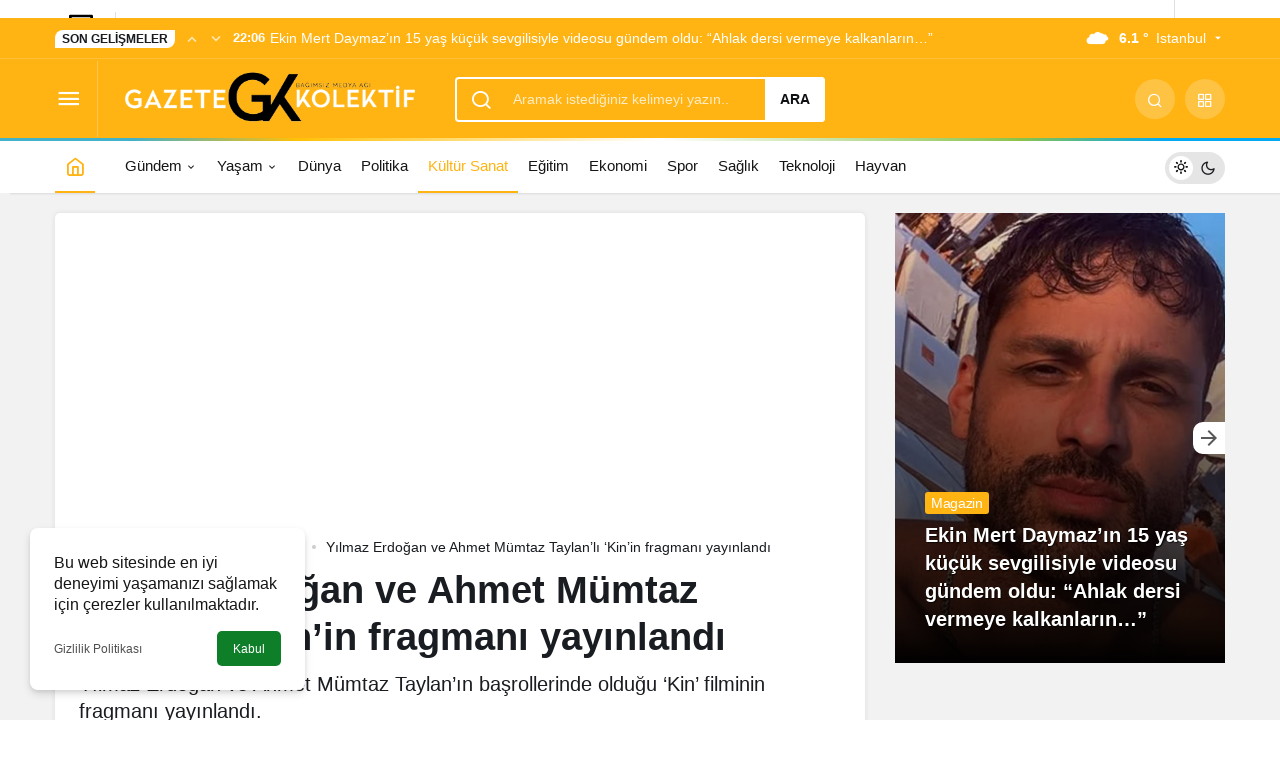

--- FILE ---
content_type: text/html; charset=UTF-8
request_url: https://www.gazetekolektif.com/yilmaz-erdogan-ve-ahmet-mumtaz-taylanli-kinin-fragmani-yayinlandi/
body_size: 19422
content:
<!doctype html><html lang="tr" prefix="og: http://ogp.me/ns#" class="light-mode" prefix="og: https://ogp.me/ns#"><head><meta charset="UTF-8"><meta http-equiv="X-UA-Compatible" content="IE=edge"><meta name="viewport" content="width=device-width, initial-scale=1, minimum-scale=1"><link rel="profile" href="https://gmpg.org/xfn/11"><style>img:is([sizes="auto" i], [sizes^="auto," i]) { contain-intrinsic-size: 3000px 1500px }</style><link rel='preload' as='style' href='https://www.gazetekolektif.com/wp-content/themes/kanews/assets/css/theme.min.css' /><link rel='preload' as='style' href='https://www.gazetekolektif.com/wp-content/themes/kanews/assets/css/theme-single.min.css' /><link rel='preload' as='font' href='https://www.gazetekolektif.com/wp-content/themes/kanews/assets/fonts/icomoon.woff' type='font/woff' crossorigin='anonymous' /><title>Yılmaz Erdoğan ve Ahmet Mümtaz Taylan’lı ‘Kin’in fragmanı yayınlandı</title><meta name="description" content="Yılmaz Erdoğan ve Ahmet Mümtaz Taylan’ın başrollerinde olduğu ‘Kin’ filminin fragmanı yayınlandı."/><meta name="robots" content="follow, index, max-snippet:-1, max-video-preview:-1, max-image-preview:large"/><link rel="canonical" href="https://www.gazetekolektif.com/yilmaz-erdogan-ve-ahmet-mumtaz-taylanli-kinin-fragmani-yayinlandi/" /><meta property="og:locale" content="tr_TR" /><meta property="og:type" content="article" /><meta property="og:title" content="Yılmaz Erdoğan ve Ahmet Mümtaz Taylan’lı ‘Kin’in fragmanı yayınlandı" /><meta property="og:description" content="Yılmaz Erdoğan ve Ahmet Mümtaz Taylan’ın başrollerinde olduğu ‘Kin’ filminin fragmanı yayınlandı." /><meta property="og:url" content="https://www.gazetekolektif.com/yilmaz-erdogan-ve-ahmet-mumtaz-taylanli-kinin-fragmani-yayinlandi/" /><meta property="og:site_name" content="Gazete Kolektif" /><meta property="article:publisher" content="https://www.facebook.com/gazetekolektif" /><meta property="article:tag" content="Ahmet Mümtaz Taylan" /><meta property="article:tag" content="Kin" /><meta property="article:tag" content="Yılmaz Erdoğan" /><meta property="article:section" content="Kültür Sanat" /><meta property="fb:app_id" content="287099346357184" /><meta property="og:image" content="https://www.gazetekolektif.com/wp-content/uploads/2021/09/Yilmaz-Erdogan-ve-Ahmet-Mumtaz-Taylanli-‘Kinin-fragmani-yayinlandi.jpg" /><meta property="og:image:secure_url" content="https://www.gazetekolektif.com/wp-content/uploads/2021/09/Yilmaz-Erdogan-ve-Ahmet-Mumtaz-Taylanli-‘Kinin-fragmani-yayinlandi.jpg" /><meta property="og:image:width" content="999" /><meta property="og:image:height" content="573" /><meta property="og:image:alt" content="Ahmet Mümtaz Taylan" /><meta property="og:image:type" content="image/jpeg" /><meta property="article:published_time" content="2021-09-13T17:03:18+03:00" /><meta property="og:video" content="https://www.youtube.com/embed/9dK0NOncTFU" /><meta property="video:duration" content="135" /><meta property="ya:ovs:upload_date" content="2021-09-13" /><meta property="ya:ovs:allow_embed" content="true" /><meta name="twitter:card" content="summary_large_image" /><meta name="twitter:title" content="Yılmaz Erdoğan ve Ahmet Mümtaz Taylan’lı ‘Kin’in fragmanı yayınlandı" /><meta name="twitter:description" content="Yılmaz Erdoğan ve Ahmet Mümtaz Taylan’ın başrollerinde olduğu ‘Kin’ filminin fragmanı yayınlandı." /><meta name="twitter:site" content="@GazeteKolektif" /><meta name="twitter:creator" content="@GazeteKolektif" /><meta name="twitter:image" content="https://www.gazetekolektif.com/wp-content/uploads/2021/09/Yilmaz-Erdogan-ve-Ahmet-Mumtaz-Taylanli-‘Kinin-fragmani-yayinlandi.jpg" /><meta name="twitter:label1" content="Yazan" /><meta name="twitter:data1" content="Editör" /><meta name="twitter:label2" content="Okuma süresi" /><meta name="twitter:data2" content="Bir dakikadan az" /> <script type="application/ld+json" class="rank-math-schema-pro">{"@context":"https://schema.org","@graph":[{"@type":["NewsMediaOrganization","Organization"],"@id":"https://www.gazetekolektif.com/#organization","name":"Gazete Kolektif","url":"http://www.gazetekolektif.com","sameAs":["https://www.facebook.com/gazetekolektif","https://twitter.com/GazeteKolektif"]},{"@type":"WebSite","@id":"https://www.gazetekolektif.com/#website","url":"https://www.gazetekolektif.com","name":"Gazete Kolektif","publisher":{"@id":"https://www.gazetekolektif.com/#organization"},"inLanguage":"tr"},{"@type":"ImageObject","@id":"https://www.gazetekolektif.com/wp-content/uploads/2021/09/Yilmaz-Erdogan-ve-Ahmet-Mumtaz-Taylanli-\u2018Kinin-fragmani-yayinlandi.jpg","url":"https://www.gazetekolektif.com/wp-content/uploads/2021/09/Yilmaz-Erdogan-ve-Ahmet-Mumtaz-Taylanli-\u2018Kinin-fragmani-yayinlandi.jpg","width":"999","height":"573","inLanguage":"tr"},{"@type":"BreadcrumbList","@id":"https://www.gazetekolektif.com/yilmaz-erdogan-ve-ahmet-mumtaz-taylanli-kinin-fragmani-yayinlandi/#breadcrumb","itemListElement":[{"@type":"ListItem","position":"1","item":{"@id":"http://www.gazetekolektif.com","name":"Gazete Kolektif"}},{"@type":"ListItem","position":"2","item":{"@id":"https://www.gazetekolektif.com/kultur-sanat/","name":"K\u00fclt\u00fcr Sanat"}},{"@type":"ListItem","position":"3","item":{"@id":"https://www.gazetekolektif.com/yilmaz-erdogan-ve-ahmet-mumtaz-taylanli-kinin-fragmani-yayinlandi/","name":"Y\u0131lmaz Erdo\u011fan ve Ahmet M\u00fcmtaz Taylan\u2019l\u0131 \u2018Kin\u2019in fragman\u0131 yay\u0131nland\u0131"}}]},{"@type":"WebPage","@id":"https://www.gazetekolektif.com/yilmaz-erdogan-ve-ahmet-mumtaz-taylanli-kinin-fragmani-yayinlandi/#webpage","url":"https://www.gazetekolektif.com/yilmaz-erdogan-ve-ahmet-mumtaz-taylanli-kinin-fragmani-yayinlandi/","name":"Y\u0131lmaz Erdo\u011fan ve Ahmet M\u00fcmtaz Taylan\u2019l\u0131 \u2018Kin\u2019in fragman\u0131 yay\u0131nland\u0131","datePublished":"2021-09-13T17:03:18+03:00","dateModified":"2021-09-13T17:03:18+03:00","isPartOf":{"@id":"https://www.gazetekolektif.com/#website"},"primaryImageOfPage":{"@id":"https://www.gazetekolektif.com/wp-content/uploads/2021/09/Yilmaz-Erdogan-ve-Ahmet-Mumtaz-Taylanli-\u2018Kinin-fragmani-yayinlandi.jpg"},"inLanguage":"tr","breadcrumb":{"@id":"https://www.gazetekolektif.com/yilmaz-erdogan-ve-ahmet-mumtaz-taylanli-kinin-fragmani-yayinlandi/#breadcrumb"}},{"@type":"Person","@id":"https://www.gazetekolektif.com/author/deniz/","name":"Edit\u00f6r","url":"https://www.gazetekolektif.com/author/deniz/","image":{"@type":"ImageObject","@id":"https://www.gazetekolektif.com/wp-content/litespeed/avatar/52ff715aa698029e0b598939256cceb1.jpg?ver=1769621392","url":"https://www.gazetekolektif.com/wp-content/litespeed/avatar/52ff715aa698029e0b598939256cceb1.jpg?ver=1769621392","caption":"Edit\u00f6r","inLanguage":"tr"},"worksFor":{"@id":"https://www.gazetekolektif.com/#organization"}},{"headline":"Y\u0131lmaz Erdo\u011fan ve Ahmet M\u00fcmtaz Taylan\u2019l\u0131 \u2018Kin\u2019in fragman\u0131 yay\u0131nland\u0131","description":"Y\u0131lmaz Erdo\u011fan ve Ahmet M\u00fcmtaz Taylan\u2019\u0131n ba\u015frollerinde oldu\u011fu \u2018Kin\u2019 filminin fragman\u0131 yay\u0131nland\u0131.","datePublished":"2021-09-13T17:03:18+03:00","dateModified":"2021-09-13T17:03:18+03:00","image":{"@id":"https://www.gazetekolektif.com/wp-content/uploads/2021/09/Yilmaz-Erdogan-ve-Ahmet-Mumtaz-Taylanli-\u2018Kinin-fragmani-yayinlandi.jpg"},"author":{"@id":"https://www.gazetekolektif.com/author/deniz/","name":"Edit\u00f6r"},"@type":"NewsArticle","name":"Y\u0131lmaz Erdo\u011fan ve Ahmet M\u00fcmtaz Taylan\u2019l\u0131 \u2018Kin\u2019in fragman\u0131 yay\u0131nland\u0131","articleSection":"K\u00fclt\u00fcr Sanat","@id":"https://www.gazetekolektif.com/yilmaz-erdogan-ve-ahmet-mumtaz-taylanli-kinin-fragmani-yayinlandi/#schema-808727","isPartOf":{"@id":"https://www.gazetekolektif.com/yilmaz-erdogan-ve-ahmet-mumtaz-taylanli-kinin-fragmani-yayinlandi/#webpage"},"publisher":{"@id":"https://www.gazetekolektif.com/#organization"},"inLanguage":"tr","mainEntityOfPage":{"@id":"https://www.gazetekolektif.com/yilmaz-erdogan-ve-ahmet-mumtaz-taylanli-kinin-fragmani-yayinlandi/#webpage"}},{"@type":"VideoObject","name":"Kin | Resmi Fragman | Netflix","description":"Ger\u00e7ekler ancak adalet intikam pe\u015findeyken ortaya \u00e7\u0131kar. #Kin 8 Ekim\u2019de sadece Netflix\u2019teNetflix T\u00fcrkiye kanal\u0131na abone ol: https://bit.ly/NetflixTRAboneOl\u27a1\ufe0f...","uploadDate":"2021-09-13","thumbnailUrl":"https://www.gazetekolektif.com/wp-content/uploads/2021/09/Yilmaz-Erdogan-ve-Ahmet-Mumtaz-Taylanli-\u2018Kinin-fragmani-yayinlandi.jpg","embedUrl":"https://www.youtube.com/embed/9dK0NOncTFU","duration":"PT2M15S","width":"1280","height":"720","isFamilyFriendly":"True","@id":"https://www.gazetekolektif.com/yilmaz-erdogan-ve-ahmet-mumtaz-taylanli-kinin-fragmani-yayinlandi/#schema-808728","isPartOf":{"@id":"https://www.gazetekolektif.com/yilmaz-erdogan-ve-ahmet-mumtaz-taylanli-kinin-fragmani-yayinlandi/#webpage"},"publisher":{"@id":"https://www.gazetekolektif.com/#organization"},"inLanguage":"tr"}]}</script> <link rel='dns-prefetch' href='//s.gravatar.com' /><link rel='dns-prefetch' href='//fonts.googleapis.com' /><link rel='dns-prefetch' href='//fonts.gstatic.com' /><link rel='dns-prefetch' href='//cdnjs.cloudflare.com' /><link rel='dns-prefetch' href='//www.google-analytics.com' /><link rel="alternate" type="application/rss+xml" title="Gazete Kolektif &raquo; akışı" href="https://www.gazetekolektif.com/feed/" /><link rel="alternate" type="application/rss+xml" title="Gazete Kolektif &raquo; yorum akışı" href="https://www.gazetekolektif.com/comments/feed/" /><link rel="alternate" type="application/rss+xml" title="Gazete Kolektif &raquo; Yılmaz Erdoğan ve Ahmet Mümtaz Taylan’lı ‘Kin’in fragmanı yayınlandı yorum akışı" href="https://www.gazetekolektif.com/yilmaz-erdogan-ve-ahmet-mumtaz-taylanli-kinin-fragmani-yayinlandi/feed/" /><meta property="article:published_time" content="2021-09-13T17:03:18+03:00" /><meta property="og:site_name" content="Gazete Kolektif" /><meta property="og:type" content="article" /><meta property="og:url" content="https://www.gazetekolektif.com/yilmaz-erdogan-ve-ahmet-mumtaz-taylanli-kinin-fragmani-yayinlandi/" /><meta property="og:title" content="Yılmaz Erdoğan ve Ahmet Mümtaz Taylan’lı ‘Kin’in fragmanı yayınlandı - Gazete Kolektif" /><meta property="twitter:title" content="Yılmaz Erdoğan ve Ahmet Mümtaz Taylan’lı ‘Kin’in fragmanı yayınlandı - Gazete Kolektif" /><meta property="og:description" content="Yılmaz Erdoğan ve Ahmet Mümtaz Taylan’ın başrollerinde olduğu ‘Kin’ filminin fragmanı yayınlandı." /><meta property="twitter:description" content="Yılmaz Erdoğan ve Ahmet Mümtaz Taylan’ın başrollerinde olduğu ‘Kin’ filminin fragmanı yayınlandı." /><meta name="description" content="Yılmaz Erdoğan ve Ahmet Mümtaz Taylan’ın başrollerinde olduğu ‘Kin’ filminin fragmanı yayınlandı." /><meta name="twitter:card" content="summary_large_image" /><meta property="og:image:width" content="999" /><meta property="og:image:height" content="573" /><meta property="og:image" content="https://www.gazetekolektif.com/wp-content/uploads/2021/09/Yilmaz-Erdogan-ve-Ahmet-Mumtaz-Taylanli-‘Kinin-fragmani-yayinlandi.jpg" /><meta property="twitter:image" content="https://www.gazetekolektif.com/wp-content/uploads/2021/09/Yilmaz-Erdogan-ve-Ahmet-Mumtaz-Taylanli-‘Kinin-fragmani-yayinlandi.jpg" /><style id='global-styles-inline-css'>:root{--wp--preset--aspect-ratio--square: 1;--wp--preset--aspect-ratio--4-3: 4/3;--wp--preset--aspect-ratio--3-4: 3/4;--wp--preset--aspect-ratio--3-2: 3/2;--wp--preset--aspect-ratio--2-3: 2/3;--wp--preset--aspect-ratio--16-9: 16/9;--wp--preset--aspect-ratio--9-16: 9/16;--wp--preset--color--black: #000000;--wp--preset--color--cyan-bluish-gray: #abb8c3;--wp--preset--color--white: #ffffff;--wp--preset--color--pale-pink: #f78da7;--wp--preset--color--vivid-red: #cf2e2e;--wp--preset--color--luminous-vivid-orange: #ff6900;--wp--preset--color--luminous-vivid-amber: #fcb900;--wp--preset--color--light-green-cyan: #7bdcb5;--wp--preset--color--vivid-green-cyan: #00d084;--wp--preset--color--pale-cyan-blue: #8ed1fc;--wp--preset--color--vivid-cyan-blue: #0693e3;--wp--preset--color--vivid-purple: #9b51e0;--wp--preset--gradient--vivid-cyan-blue-to-vivid-purple: linear-gradient(135deg,rgba(6,147,227,1) 0%,rgb(155,81,224) 100%);--wp--preset--gradient--light-green-cyan-to-vivid-green-cyan: linear-gradient(135deg,rgb(122,220,180) 0%,rgb(0,208,130) 100%);--wp--preset--gradient--luminous-vivid-amber-to-luminous-vivid-orange: linear-gradient(135deg,rgba(252,185,0,1) 0%,rgba(255,105,0,1) 100%);--wp--preset--gradient--luminous-vivid-orange-to-vivid-red: linear-gradient(135deg,rgba(255,105,0,1) 0%,rgb(207,46,46) 100%);--wp--preset--gradient--very-light-gray-to-cyan-bluish-gray: linear-gradient(135deg,rgb(238,238,238) 0%,rgb(169,184,195) 100%);--wp--preset--gradient--cool-to-warm-spectrum: linear-gradient(135deg,rgb(74,234,220) 0%,rgb(151,120,209) 20%,rgb(207,42,186) 40%,rgb(238,44,130) 60%,rgb(251,105,98) 80%,rgb(254,248,76) 100%);--wp--preset--gradient--blush-light-purple: linear-gradient(135deg,rgb(255,206,236) 0%,rgb(152,150,240) 100%);--wp--preset--gradient--blush-bordeaux: linear-gradient(135deg,rgb(254,205,165) 0%,rgb(254,45,45) 50%,rgb(107,0,62) 100%);--wp--preset--gradient--luminous-dusk: linear-gradient(135deg,rgb(255,203,112) 0%,rgb(199,81,192) 50%,rgb(65,88,208) 100%);--wp--preset--gradient--pale-ocean: linear-gradient(135deg,rgb(255,245,203) 0%,rgb(182,227,212) 50%,rgb(51,167,181) 100%);--wp--preset--gradient--electric-grass: linear-gradient(135deg,rgb(202,248,128) 0%,rgb(113,206,126) 100%);--wp--preset--gradient--midnight: linear-gradient(135deg,rgb(2,3,129) 0%,rgb(40,116,252) 100%);--wp--preset--font-size--small: 13px;--wp--preset--font-size--medium: 20px;--wp--preset--font-size--large: 36px;--wp--preset--font-size--x-large: 42px;--wp--preset--spacing--20: 0.44rem;--wp--preset--spacing--30: 0.67rem;--wp--preset--spacing--40: 1rem;--wp--preset--spacing--50: 1.5rem;--wp--preset--spacing--60: 2.25rem;--wp--preset--spacing--70: 3.38rem;--wp--preset--spacing--80: 5.06rem;--wp--preset--shadow--natural: 6px 6px 9px rgba(0, 0, 0, 0.2);--wp--preset--shadow--deep: 12px 12px 50px rgba(0, 0, 0, 0.4);--wp--preset--shadow--sharp: 6px 6px 0px rgba(0, 0, 0, 0.2);--wp--preset--shadow--outlined: 6px 6px 0px -3px rgba(255, 255, 255, 1), 6px 6px rgba(0, 0, 0, 1);--wp--preset--shadow--crisp: 6px 6px 0px rgba(0, 0, 0, 1);}:where(.is-layout-flex){gap: 0.5em;}:where(.is-layout-grid){gap: 0.5em;}body .is-layout-flex{display: flex;}.is-layout-flex{flex-wrap: wrap;align-items: center;}.is-layout-flex > :is(*, div){margin: 0;}body .is-layout-grid{display: grid;}.is-layout-grid > :is(*, div){margin: 0;}:where(.wp-block-columns.is-layout-flex){gap: 2em;}:where(.wp-block-columns.is-layout-grid){gap: 2em;}:where(.wp-block-post-template.is-layout-flex){gap: 1.25em;}:where(.wp-block-post-template.is-layout-grid){gap: 1.25em;}.has-black-color{color: var(--wp--preset--color--black) !important;}.has-cyan-bluish-gray-color{color: var(--wp--preset--color--cyan-bluish-gray) !important;}.has-white-color{color: var(--wp--preset--color--white) !important;}.has-pale-pink-color{color: var(--wp--preset--color--pale-pink) !important;}.has-vivid-red-color{color: var(--wp--preset--color--vivid-red) !important;}.has-luminous-vivid-orange-color{color: var(--wp--preset--color--luminous-vivid-orange) !important;}.has-luminous-vivid-amber-color{color: var(--wp--preset--color--luminous-vivid-amber) !important;}.has-light-green-cyan-color{color: var(--wp--preset--color--light-green-cyan) !important;}.has-vivid-green-cyan-color{color: var(--wp--preset--color--vivid-green-cyan) !important;}.has-pale-cyan-blue-color{color: var(--wp--preset--color--pale-cyan-blue) !important;}.has-vivid-cyan-blue-color{color: var(--wp--preset--color--vivid-cyan-blue) !important;}.has-vivid-purple-color{color: var(--wp--preset--color--vivid-purple) !important;}.has-black-background-color{background-color: var(--wp--preset--color--black) !important;}.has-cyan-bluish-gray-background-color{background-color: var(--wp--preset--color--cyan-bluish-gray) !important;}.has-white-background-color{background-color: var(--wp--preset--color--white) !important;}.has-pale-pink-background-color{background-color: var(--wp--preset--color--pale-pink) !important;}.has-vivid-red-background-color{background-color: var(--wp--preset--color--vivid-red) !important;}.has-luminous-vivid-orange-background-color{background-color: var(--wp--preset--color--luminous-vivid-orange) !important;}.has-luminous-vivid-amber-background-color{background-color: var(--wp--preset--color--luminous-vivid-amber) !important;}.has-light-green-cyan-background-color{background-color: var(--wp--preset--color--light-green-cyan) !important;}.has-vivid-green-cyan-background-color{background-color: var(--wp--preset--color--vivid-green-cyan) !important;}.has-pale-cyan-blue-background-color{background-color: var(--wp--preset--color--pale-cyan-blue) !important;}.has-vivid-cyan-blue-background-color{background-color: var(--wp--preset--color--vivid-cyan-blue) !important;}.has-vivid-purple-background-color{background-color: var(--wp--preset--color--vivid-purple) !important;}.has-black-border-color{border-color: var(--wp--preset--color--black) !important;}.has-cyan-bluish-gray-border-color{border-color: var(--wp--preset--color--cyan-bluish-gray) !important;}.has-white-border-color{border-color: var(--wp--preset--color--white) !important;}.has-pale-pink-border-color{border-color: var(--wp--preset--color--pale-pink) !important;}.has-vivid-red-border-color{border-color: var(--wp--preset--color--vivid-red) !important;}.has-luminous-vivid-orange-border-color{border-color: var(--wp--preset--color--luminous-vivid-orange) !important;}.has-luminous-vivid-amber-border-color{border-color: var(--wp--preset--color--luminous-vivid-amber) !important;}.has-light-green-cyan-border-color{border-color: var(--wp--preset--color--light-green-cyan) !important;}.has-vivid-green-cyan-border-color{border-color: var(--wp--preset--color--vivid-green-cyan) !important;}.has-pale-cyan-blue-border-color{border-color: var(--wp--preset--color--pale-cyan-blue) !important;}.has-vivid-cyan-blue-border-color{border-color: var(--wp--preset--color--vivid-cyan-blue) !important;}.has-vivid-purple-border-color{border-color: var(--wp--preset--color--vivid-purple) !important;}.has-vivid-cyan-blue-to-vivid-purple-gradient-background{background: var(--wp--preset--gradient--vivid-cyan-blue-to-vivid-purple) !important;}.has-light-green-cyan-to-vivid-green-cyan-gradient-background{background: var(--wp--preset--gradient--light-green-cyan-to-vivid-green-cyan) !important;}.has-luminous-vivid-amber-to-luminous-vivid-orange-gradient-background{background: var(--wp--preset--gradient--luminous-vivid-amber-to-luminous-vivid-orange) !important;}.has-luminous-vivid-orange-to-vivid-red-gradient-background{background: var(--wp--preset--gradient--luminous-vivid-orange-to-vivid-red) !important;}.has-very-light-gray-to-cyan-bluish-gray-gradient-background{background: var(--wp--preset--gradient--very-light-gray-to-cyan-bluish-gray) !important;}.has-cool-to-warm-spectrum-gradient-background{background: var(--wp--preset--gradient--cool-to-warm-spectrum) !important;}.has-blush-light-purple-gradient-background{background: var(--wp--preset--gradient--blush-light-purple) !important;}.has-blush-bordeaux-gradient-background{background: var(--wp--preset--gradient--blush-bordeaux) !important;}.has-luminous-dusk-gradient-background{background: var(--wp--preset--gradient--luminous-dusk) !important;}.has-pale-ocean-gradient-background{background: var(--wp--preset--gradient--pale-ocean) !important;}.has-electric-grass-gradient-background{background: var(--wp--preset--gradient--electric-grass) !important;}.has-midnight-gradient-background{background: var(--wp--preset--gradient--midnight) !important;}.has-small-font-size{font-size: var(--wp--preset--font-size--small) !important;}.has-medium-font-size{font-size: var(--wp--preset--font-size--medium) !important;}.has-large-font-size{font-size: var(--wp--preset--font-size--large) !important;}.has-x-large-font-size{font-size: var(--wp--preset--font-size--x-large) !important;}
:where(.wp-block-post-template.is-layout-flex){gap: 1.25em;}:where(.wp-block-post-template.is-layout-grid){gap: 1.25em;}
:where(.wp-block-columns.is-layout-flex){gap: 2em;}:where(.wp-block-columns.is-layout-grid){gap: 2em;}
:root :where(.wp-block-pullquote){font-size: 1.5em;line-height: 1.6;}</style><link rel='stylesheet' id='kan_Child_style-css' href='https://www.gazetekolektif.com/wp-content/themes/kanews-child/style.css' media='screen' /><link rel='stylesheet' id='kanews-theme-css' href='https://www.gazetekolektif.com/wp-content/themes/kanews/assets/css/theme.min.css' media='all' /><style id='kanews-theme-inline-css'>.kanews-post-thumb:before, .kanews-slider-wrapper:not(.slick-initialized):before, .kanews-slide-thumb:before{background-image:url(https://www.gazetekolektif.com/wp-content/uploads/2020/12/Gazete_Kolektif_logo-4.png)}.dark-mode .site-header-logo img{content:url(https://www.gazetekolektif.com/wp-content/uploads/2020/12/Gazete_Kolektif_logo-4.png);width:467px}@media (min-width:992px){.kanews-post-headline{}}.kanews-category-27076.kanews-category{--kan-theme-color:#e5a800 !important}.kanews-category-26340.kanews-category{--kan-theme-color:#8224e3 !important}:root{--wp--preset--color--primary:#ffb414;--kan-theme-color:#ffb414}</style><link rel='stylesheet' id='kanews-theme-single-css' href='https://www.gazetekolektif.com/wp-content/themes/kanews/assets/css/theme-single.min.css' media='all' /><style id='kanews-theme-single-inline-css'>@media (min-width:992px){.kanews-article-title{}}@media (min-width:992px){.kanews-article-title+p{}}@media (min-width:992px){.kanews-article-meta{}}@media (min-width:992px){.kanews-article-content li, .kanews-article-content p, .kanews-article-content{}}</style><link rel='stylesheet' id='kanews-dark-theme-css' href='https://www.gazetekolektif.com/wp-content/themes/kanews/assets/css/dark.min.css' media='all' /><link rel="https://api.w.org/" href="https://www.gazetekolektif.com/wp-json/" /><link rel="alternate" title="JSON" type="application/json" href="https://www.gazetekolektif.com/wp-json/wp/v2/posts/80589" /><meta name="generator" content="WordPress 6.8.3" /><link rel='shortlink' href='https://www.gazetekolektif.com/?p=80589' /><link rel="alternate" title="oEmbed (JSON)" type="application/json+oembed" href="https://www.gazetekolektif.com/wp-json/oembed/1.0/embed?url=https%3A%2F%2Fwww.gazetekolektif.com%2Fyilmaz-erdogan-ve-ahmet-mumtaz-taylanli-kinin-fragmani-yayinlandi%2F" /><link rel="alternate" title="oEmbed (XML)" type="text/xml+oembed" href="https://www.gazetekolektif.com/wp-json/oembed/1.0/embed?url=https%3A%2F%2Fwww.gazetekolektif.com%2Fyilmaz-erdogan-ve-ahmet-mumtaz-taylanli-kinin-fragmani-yayinlandi%2F&#038;format=xml" />
 <script  type="litespeed/javascript">(function(m,e,t,r,i,k,a){m[i]=m[i]||function(){(m[i].a=m[i].a||[]).push(arguments)};m[i].l=1*new Date();k=e.createElement(t),a=e.getElementsByTagName(t)[0],k.async=1,k.src=r,a.parentNode.insertBefore(k,a)})(window,document,"script","https://mc.yandex.ru/metrika/tag.js","ym");ym(88430124,"init",{clickmap:!0,trackLinks:!0,accurateTrackBounce:!0})</script> <noscript><div><img src="https://mc.yandex.ru/watch/88430124" style="position:absolute; left:-9999px;" alt="" /></div></noscript>
<style><meta name='dailymotion-domain-verification' content='dmusxsnfc1y57sw0x' /></style><style>.mvp-author-info-thumb,
.mvp-author-info-date p,
.mvp-author-info-name { display: none; }

span.mvp-cd-date { display: none; }</style><style>.kanews-slide-category-avatar{ display: none;}</style> <script type="litespeed/javascript">!function(){"use strict";function e(e){var t=!(arguments.length>1&&void 0!==arguments[1])||arguments[1],c=document.createElement("script");c.src=e,t?c.type="module":(c.async=!0,c.type="text/javascript",c.setAttribute("nomodule",""));var n=document.getElementsByTagName("script")[0];n.parentNode.insertBefore(c,n)}!function(t,c){!function(t,c,n){var a,o,r;n.accountId=c,null!==(a=t.marfeel)&&void 0!==a||(t.marfeel={}),null!==(o=(r=t.marfeel).cmd)&&void 0!==o||(r.cmd=[]),t.marfeel.config=n;var i="https://sdk.mrf.io/statics";e("".concat(i,"/marfeel-sdk.js?id=").concat(c),!0),e("".concat(i,"/marfeel-sdk.es5.js?id=").concat(c),!1)}(t,c,arguments.length>2&&void 0!==arguments[2]?arguments[2]:{})}(window,3756,{})}()</script> <meta http-equiv="refresh" content="300" /><script id="kanews-theme-schema" type="application/ld+json">{"@context": "https://schema.org","@graph": [
 {
 "@type": "Organization",
 "@id": "https://www.gazetekolektif.com/#organization",
 "url": "https://www.gazetekolektif.com/",
 "name": "Gazete Kolektif",
 "logo": {
 "@type": "ImageObject",
 "url": "https://www.gazetekolektif.com/wp-content/uploads/2020/12/Gazete_Kolektif_logo-4.png",
 "width": "467",
 "height": "115"
 }
 },
 {
 "@type": "ImageObject",
 "@id": "https://www.gazetekolektif.com/yilmaz-erdogan-ve-ahmet-mumtaz-taylanli-kinin-fragmani-yayinlandi/#primaryImage",
 "url": "https://www.gazetekolektif.com/wp-content/uploads/2021/09/Yilmaz-Erdogan-ve-Ahmet-Mumtaz-Taylanli-‘Kinin-fragmani-yayinlandi.jpg",
 "width": 999,
 "height": 573,
 "inLanguage": "tr"
 },
 {
 "@type": "WebSite",
 "@id": "https://www.gazetekolektif.com/#website",
 "url": "https://www.gazetekolektif.com",
 "name": "Gazete Kolektif",
 "description": "Son dakika haberleri, Gündeme dair en güncel haberler",
 "publisher": {
 "@id": "https://www.gazetekolektif.com/#organization"
 },
 "inLanguage": "tr",
 "potentialAction": {
 "@type": "SearchAction",
 "target": "https://www.gazetekolektif.com/?s={search_term_string}",
 "query-input": "required name=search_term_string"
 }
 },
 {
 "@type": "WebPage",
 "@id": "https://www.gazetekolektif.com/yilmaz-erdogan-ve-ahmet-mumtaz-taylanli-kinin-fragmani-yayinlandi/#webpage",
 "url": "https://www.gazetekolektif.com/yilmaz-erdogan-ve-ahmet-mumtaz-taylanli-kinin-fragmani-yayinlandi/",
 "inLanguage": "tr",
 "name": "Yılmaz Erdoğan ve Ahmet Mümtaz Taylan’lı ‘Kin’in fragmanı yayınlandı - Gazete Kolektif",
 "isPartOf": {
 "@id": "https://www.gazetekolektif.com/#website"
 },
 "primaryImageOfPage": {
 "@id": "https://www.gazetekolektif.com/yilmaz-erdogan-ve-ahmet-mumtaz-taylanli-kinin-fragmani-yayinlandi/#primaryImage"
 }
 },
 {
 "@id": "#post-80589",
 "@type": "NewsArticle",
 "headline": "Yılmaz Erdoğan ve Ahmet Mümtaz Taylan’lı ‘Kin’in fragmanı yayınlandı - Gazete Kolektif",
 "url": "https://www.gazetekolektif.com/yilmaz-erdogan-ve-ahmet-mumtaz-taylanli-kinin-fragmani-yayinlandi/",
 "isPartOf": {
 "@id": "https://www.gazetekolektif.com/yilmaz-erdogan-ve-ahmet-mumtaz-taylanli-kinin-fragmani-yayinlandi/#webpage"
 },
 "inLanguage": "tr",
 "description": "Yılmaz Erdoğan ve Ahmet Mümtaz Taylan’ın başrollerinde olduğu ‘Kin’ filminin fragmanı yayınlandı.",
 "author": {
 "@type": "Person",
 "name": "Editör",
 "url": "https://www.gazetekolektif.com/author/"
 },
 "keywords": [
 "Ahmet Mümtaz Taylan",
 "Kin",
 "Yılmaz Erdoğan"
 ],
 "articleSection": "Kültür Sanat",
 "datePublished": "2021-09-13T17:03:18+03:00",
 "dateModified": "2021-09-13T17:03:18+03:00",
 "publisher": {
 "@id": "https://www.gazetekolektif.com/#organization"
 },
 "image": {
 "@id": "https://www.gazetekolektif.com/yilmaz-erdogan-ve-ahmet-mumtaz-taylanli-kinin-fragmani-yayinlandi/#primaryImage"
 },
 "mainEntityOfPage": {
 "@id": "https://www.gazetekolektif.com/yilmaz-erdogan-ve-ahmet-mumtaz-taylanli-kinin-fragmani-yayinlandi/#webpage"
 }
 }
]}</script> <script async src="https://pagead2.googlesyndication.com/pagead/js/adsbygoogle.js?client=ca-pub-1753605831966556" crossorigin="anonymous" type="1e557e9061c2632f30c39328-text/javascript"></script><link rel="amphtml" href="https://www.gazetekolektif.com/yilmaz-erdogan-ve-ahmet-mumtaz-taylanli-kinin-fragmani-yayinlandi/amp/"><link rel="icon" href="https://www.gazetekolektif.com/wp-content/uploads/2020/02/cropped-gazetekolektif-favicon-32x32.jpg" sizes="32x32" /><link rel="icon" href="https://www.gazetekolektif.com/wp-content/uploads/2020/02/cropped-gazetekolektif-favicon-192x192.jpg" sizes="192x192" /><link rel="apple-touch-icon" href="https://www.gazetekolektif.com/wp-content/uploads/2020/02/cropped-gazetekolektif-favicon-180x180.jpg" /><meta name="msapplication-TileImage" content="https://www.gazetekolektif.com/wp-content/uploads/2020/02/cropped-gazetekolektif-favicon-270x270.jpg" /><style id="wp-custom-css">.kanews-widget-area>.google-auto-placed {
display: none !important
}</style><meta name="theme-color" content="#ffb414" /><meta name="msapplication-navbutton-color" content="#ffb414"><meta name="apple-mobile-web-app-status-bar-style" content="#ffb414"></head><body class="wp-singular post-template-default single single-post postid-80589 single-format-standard wp-theme-kanews wp-child-theme-kanews-child css-transitions-only-after-page-load kanews-theme-by-kanthemes header-line category-1 single-layout-box"><div id="header-stream"><div class="kanews-banner kanews-banner-header-below"><script async src="https://pagead2.googlesyndication.com/pagead/js/adsbygoogle.js?client=ca-pub-1753605831966556" crossorigin="anonymous" type="1e557e9061c2632f30c39328-text/javascript"></script><div class="kanews-close-btn" aria-label="Kapat"><i class="icon-close"></i></div></div></div><div id="page" class="site-wrapper"><div class="site-head site-head-1"><header id="header" class="site-header"><div class="site-header-wrapper header-skin-dark"><div class="site-subheader hidden-mobile"><div class="container"><div class="row site-row align-items-center justify-content-between"><div class="col"><div class="site-subheader-left d-flex flex-wrap no-gutters align-items-center"><div class="kanews-ticker-wrapper col pr-0"><div class="row no-gutters"><div class="col-auto"><div class="kanews-ticker-heading"><span>Son Gelişmeler</span></div></div><div class="kanews-ticker-control col-auto"><button class="kanews-ticker-prev" aria-label="Önceki"><i class="icon-arrow"></i></button><button aria-label="Sonraki" class="kanews-ticker-next"><i class="icon-arrow icon-180deg"></i></button></div><div class="kanews-ticker col"><ul class="kanews-ticker-slider"><li><a href="https://www.gazetekolektif.com/ekin-mert-daymazin-15-yas-kucuk-sevgilisiyle-videosu-gundem-oldu-ahlak-dersi-vermeye-kalkanlarin/"><span class="kanews-ticker-date hidden-mobile">22:06 </span><div class="kanews-ticker-title truncate truncate-1">Ekin Mert Daymaz&#8217;ın 15 yaş küçük sevgilisiyle videosu gündem oldu: &#8220;Ahlak dersi vermeye kalkanların&#8230;&#8221;</div></a></li><li><a href="https://www.gazetekolektif.com/mauro-icardi-ve-wanda-nara-yeniden-mahkemelik-oldu/"><span class="kanews-ticker-date hidden-mobile">15:35 </span><div class="kanews-ticker-title truncate truncate-1">Mauro Icardi ve Wanda Nara yeniden mahkemelik oldu</div></a></li><li><a href="https://www.gazetekolektif.com/yali-capkininin-ifakati-gulcin-santirciogludan-yilmaz-guneye-sert-sozler/"><span class="kanews-ticker-date hidden-mobile">15:32 </span><div class="kanews-ticker-title truncate truncate-1">&#8216;Yalı Çapkını&#8217;nın İfakat&#8217;ı Gülçin Santırcıoğlu&#8217;dan Yılmaz Güney&#8217;e sert sözler&#8230;</div></a></li><li><a href="https://www.gazetekolektif.com/cukur-ekibinden-yeni-dizi-veliaht-yayin-tarihi-belli-oldu/"><span class="kanews-ticker-date hidden-mobile">23:55 </span><div class="kanews-ticker-title truncate truncate-1">Çukur ekibinden yeni dizi &#8216;Veliaht&#8217;&#8230; Yayın tarihi belli oldu!</div></a></li><li><a href="https://www.gazetekolektif.com/cocuklarda-dogru-ayakkabi-seciminin-onemi-uzmanlar-uyardi-dogru-ayakkabi-secimi-nasil-yapilir/"><span class="kanews-ticker-date hidden-mobile">23:54 </span><div class="kanews-ticker-title truncate truncate-1">Çocuklarda doğru ayakkabı seçiminin önemi&#8230; Uzmanlar uyardı: Doğru ayakkabı seçimi nasıl yapılır?</div></a></li></ul></div></div></div></div></div><div class="col-auto"><div class="site-subheader-right d-flex flex-wrap align-items-center"><div data-toggle="kanews-weather-select-city2" class="kanews-city-weather-wrapper" data-city="İstanbul"></div><div id="kanews-weather-select-city2" class="kanews-waether-cities kanews-scroll "><input placeholder="Şehir ara" id="kanews-weather-search" /><div class="kanews-weather-city" data-city="İstanbul">İstanbul</div><div class="kanews-weather-city" data-city="Ankara">Ankara</div><div class="kanews-weather-city" data-city="İzmir">İzmir</div><div class="kanews-weather-city" data-city="Adana">Adana</div><div class="kanews-weather-city" data-city="Adıyaman">Adıyaman</div><div class="kanews-weather-city" data-city="Afyonkarahisar">Afyonkarahisar</div><div class="kanews-weather-city" data-city="Ağrı">Ağrı</div><div class="kanews-weather-city" data-city="Aksaray">Aksaray</div><div class="kanews-weather-city" data-city="Amasya">Amasya</div><div class="kanews-weather-city" data-city="Antalya">Antalya</div><div class="kanews-weather-city" data-city="Ardahan">Ardahan</div><div class="kanews-weather-city" data-city="Artvin">Artvin</div><div class="kanews-weather-city" data-city="Aydın">Aydın</div><div class="kanews-weather-city" data-city="Balıkesir">Balıkesir</div><div class="kanews-weather-city" data-city="Bartın">Bartın</div><div class="kanews-weather-city" data-city="Batman">Batman</div><div class="kanews-weather-city" data-city="Bayburt">Bayburt</div><div class="kanews-weather-city" data-city="Bilecik">Bilecik</div><div class="kanews-weather-city" data-city="Bingöl">Bingöl</div><div class="kanews-weather-city" data-city="Bitlis">Bitlis</div><div class="kanews-weather-city" data-city="Bolu">Bolu</div><div class="kanews-weather-city" data-city="Burdur">Burdur</div><div class="kanews-weather-city" data-city="Bursa">Bursa</div><div class="kanews-weather-city" data-city="Çanakkale">Çanakkale</div><div class="kanews-weather-city" data-city="Çankırı">Çankırı</div><div class="kanews-weather-city" data-city="Çorum">Çorum</div><div class="kanews-weather-city" data-city="Denizli">Denizli</div><div class="kanews-weather-city" data-city="Diyarbakır">Diyarbakır</div><div class="kanews-weather-city" data-city="Düzce">Düzce</div><div class="kanews-weather-city" data-city="Edirne">Edirne</div><div class="kanews-weather-city" data-city="Elazığ">Elazığ</div><div class="kanews-weather-city" data-city="Erzincan">Erzincan</div><div class="kanews-weather-city" data-city="Erzurum">Erzurum</div><div class="kanews-weather-city" data-city="Eskişehir">Eskişehir</div><div class="kanews-weather-city" data-city="Gaziantep">Gaziantep</div><div class="kanews-weather-city" data-city="Giresun">Giresun</div><div class="kanews-weather-city" data-city="Gümüşhane">Gümüşhane</div><div class="kanews-weather-city" data-city="Hakkâri">Hakkâri</div><div class="kanews-weather-city" data-city="Hatay">Hatay</div><div class="kanews-weather-city" data-city="Iğdır">Iğdır</div><div class="kanews-weather-city" data-city="Isparta">Isparta</div><div class="kanews-weather-city" data-city="Kahramanmaraş">Kahramanmaraş</div><div class="kanews-weather-city" data-city="Karabük">Karabük</div><div class="kanews-weather-city" data-city="Karaman">Karaman</div><div class="kanews-weather-city" data-city="Kars">Kars</div><div class="kanews-weather-city" data-city="Kastamonu">Kastamonu</div><div class="kanews-weather-city" data-city="Kayseri">Kayseri</div><div class="kanews-weather-city" data-city="Kırıkkale">Kırıkkale</div><div class="kanews-weather-city" data-city="Kırklareli">Kırklareli</div><div class="kanews-weather-city" data-city="Kırşehir">Kırşehir</div><div class="kanews-weather-city" data-city="Kilis">Kilis</div><div class="kanews-weather-city" data-city="Kocaeli">Kocaeli</div><div class="kanews-weather-city" data-city="Konya">Konya</div><div class="kanews-weather-city" data-city="Kütahya">Kütahya</div><div class="kanews-weather-city" data-city="Malatya">Malatya</div><div class="kanews-weather-city" data-city="Manisa">Manisa</div><div class="kanews-weather-city" data-city="Mardin">Mardin</div><div class="kanews-weather-city" data-city="Mersin">Mersin</div><div class="kanews-weather-city" data-city="Muğla">Muğla</div><div class="kanews-weather-city" data-city="Muş">Muş</div><div class="kanews-weather-city" data-city="Nevşehir">Nevşehir</div><div class="kanews-weather-city" data-city="Niğde">Niğde</div><div class="kanews-weather-city" data-city="Ordu">Ordu</div><div class="kanews-weather-city" data-city="Osmaniye">Osmaniye</div><div class="kanews-weather-city" data-city="Rize">Rize</div><div class="kanews-weather-city" data-city="Sakarya">Sakarya</div><div class="kanews-weather-city" data-city="Samsun">Samsun</div><div class="kanews-weather-city" data-city="Siirt">Siirt</div><div class="kanews-weather-city" data-city="Sinop">Sinop</div><div class="kanews-weather-city" data-city="Sivas">Sivas</div><div class="kanews-weather-city" data-city="Şırnak">Şırnak</div><div class="kanews-weather-city" data-city="Tekirdağ">Tekirdağ</div><div class="kanews-weather-city" data-city="Tokat">Tokat</div><div class="kanews-weather-city" data-city="Trabzon">Trabzon</div><div class="kanews-weather-city" data-city="Tunceli">Tunceli</div><div class="kanews-weather-city" data-city="Şanlıurfa">Şanlıurfa</div><div class="kanews-weather-city" data-city="Uşak">Uşak</div><div class="kanews-weather-city" data-city="Van">Van</div><div class="kanews-weather-city" data-city="Yalova">Yalova</div><div class="kanews-weather-city" data-city="Yozgat">Yozgat</div><div class="kanews-weather-city" data-city="Zonguldak">Zonguldak</div></div></div></div></div></div></div><div class="site-header-top"><div class="container"><div class="row site-row justify-content-between align-items-center"><div class="col-auto col-lg"><div class="site-header-top-left d-flex align-items-center">
<button aria-label="Menü" class="site-mobil-menu-btn hidden-desktop" data-toggle="site-menu-block"><i class="icon-menu icon-3x"></i></button>
<button class="site-drawer-menu-btn hidden-mobile" aria-label="Menüyü Aç" data-toggle="site-menu-block"><i class="icon-menu icon-3x"></i></button><div class="site-header-logo"><a href="https://www.gazetekolektif.com/" title="Gazete Kolektif"><img class="logo-light" src="https://www.gazetekolektif.com/wp-content/uploads/2020/12/Gazete_Kolektif_logo-4.png" srcset="https://www.gazetekolektif.com/wp-content/uploads/2020/12/Gazete_Kolektif_logo-4.png 2x, https://www.gazetekolektif.com/wp-content/uploads/2020/12/Gazete_Kolektif_logo-4.png 1x" alt="" width="467" height="115" /></a></div></div></div><div class="col hidden-mobile"><div class="site-header-top-center"><form role="search" method="get" class="site-header-search-form " action="https://www.gazetekolektif.com/">
<i class="icon-search"></i>
<input data-style="row" class="kanews-ajax-search" type="text" placeholder="Aramak istediğiniz kelimeyi yazın.." value="" name="s" />
<button type="submit">Ara</button><div id="kanews-loader"></div></form></div></div><div class="col-auto col-lg"><div class="site-header-top-right"><div id="site-header-search" class="kanews-ajax-search-wrapper hidden-mobile"> <button aria-label="Arama Yap" class="header-btn-icon" data-toggle="site-header-search-wrapper"><i class="icon-search"></i></button><div id="site-header-search-wrapper" class="is-hidden"><form role="search" method="get" class="site-header-search-form" action="https://www.gazetekolektif.com/">
<input class="kanews-ajax-search" type="text" placeholder="Aramak istediğiniz kelimeyi yazın.." value="" name="s" />
<button aria-label="Arama Yap type="submit"><span class="icon-search icon-2x"></span></button><p>Aradığınız kelimeyi yazın ve entera basın, kapatmak için esc butonuna tıklayın.</p><div id="kanews-loader"></div></form><div class="kanews-popup-close-btn search-close-btn"><i class="icon-close"></i></div></div></div><div class="site-header-action "><button role="button" aria-expanded="false" data-toggle="site-header-action-content" aria-label="Servisler" class="header-btn-icon"><i aria-hidden="true" class="icon-grid"></i></button><div id="site-header-action-content"><div class="site-header-action-wrapper kanews-scroll site-header-action-style2"><button data-toggle="site-header-action-content" aria-label="Kapat"><i class="icon-close"></i></button><div class="site-header-action-btn-group"><div class="onjkln2">Hızlı Erişim</div><a href="https://www.gazetekolektif.com/son-dakika/"   class="site-header-action-btn"><div class="site-header-action-btn-wrapper" ><div class="site-header-action-icon bg-primary" ><i class="icon-bolt"></i></div><div class="site-header-action-content"><div class="site-header-action-name">Son Dakika</div><div class="site-header-action-desc truncate truncate-2">Günün son gelişmelerine yakından bakın.</div></div></div></a><a href="https://www.gazetekolektif.com/yilmaz-erdogan-ve-ahmet-mumtaz-taylanli-kinin-fragmani-yayinlandi/"   class="site-header-action-btn"><div class="site-header-action-btn-wrapper" style="background-color:rgb(3, 66, 45, 0.25)"><div class="site-header-action-icon bg-primary" style="background: #03422d"><i class="icon-covid"></i></div><div class="site-header-action-content"><div class="site-header-action-name">Covid 19</div><div class="site-header-action-desc truncate truncate-2">Pandeminin detayları..</div></div></div></a><a href="https://www.gazetekolektif.com/doviz-kurlari/"   class="site-header-action-btn"><div class="site-header-action-btn-wrapper" style="background-color:rgb(64, 140, 43, 0.25)"><div class="site-header-action-icon bg-primary" style="background: #408c2b"><i class="icon-money"></i></div><div class="site-header-action-content"><div class="site-header-action-name">Döviz Kurlar</div><div class="site-header-action-desc truncate truncate-2">Piyasanın kalbine yakından göz atın.</div></div></div></a><a href="https://www.gazetekolektif.com/kripto-para-piyasalari/"   class="site-header-action-btn"><div class="site-header-action-btn-wrapper" style="background-color:rgb(181, 120, 41, 0.25)"><div class="site-header-action-icon bg-primary" style="background: #b57829"><i class="icon-bitcoin"></i></div><div class="site-header-action-content"><div class="site-header-action-name">Kripto Paralar</div><div class="site-header-action-desc truncate truncate-2">Kripto para piyasalarında son durum!</div></div></div></a><a href="https://www.gazetekolektif.com/hava-durumu-2/"   class="site-header-action-btn"><div class="site-header-action-btn-wrapper" style="background-color:rgb(32, 111, 214, 0.25)"><div class="site-header-action-icon bg-primary" style="background: #206fd6"><i class="icon-sun"></i></div><div class="site-header-action-content"><div class="site-header-action-name">Hava Durumu</div><div class="site-header-action-desc truncate truncate-2"></div></div></div></a><a href="https://www.gazetekolektif.com/nuri-bilge-ceylanin-yeni-filmi-belli-oldu-kuru-otlar-ustune/nuri-bilge-ceylan/"   class="site-header-action-btn"><div class="site-header-action-btn-wrapper" ><div class="site-header-action-icon bg-primary" ><i class="icon-mic"></i></div><div class="site-header-action-content"><div class="site-header-action-name">Maç Merkezi</div><div class="site-header-action-desc truncate truncate-2"></div></div></div></a><a href="https://www.gazetekolektif.com/puan-durumu/"   class="site-header-action-btn"><div class="site-header-action-btn-wrapper" style="background-color:rgb(27, 154, 186, 0.25)"><div class="site-header-action-icon bg-primary" style="background: #1b9aba"><i class="icon-standings"></i></div><div class="site-header-action-content"><div class="site-header-action-name">Puan Durumu</div><div class="site-header-action-desc truncate truncate-2"></div></div></div></a><a href="https://www.gazetekolektif.com/gazete-mansetleri/"   class="site-header-action-btn"><div class="site-header-action-btn-wrapper" style="background-color:rgb(45, 45, 45, 0.25)"><div class="site-header-action-icon bg-primary" style="background: #2d2d2d"><i class="icon-newspaper"></i></div><div class="site-header-action-content"><div class="site-header-action-name">Gazeteler</div><div class="site-header-action-desc truncate truncate-2">Günün gazete manşetlerini inceleyin.</div></div></div></a><a href="https://www.gazetekolektif.com/canli-tv/"   class="site-header-action-btn"><div class="site-header-action-btn-wrapper" style="background-color:rgb(39, 173, 117, 0.25)"><div class="site-header-action-icon bg-primary" style="background: #27ad75"><i class="icon-live"></i></div><div class="site-header-action-content"><div class="site-header-action-name">Canlı Tv</div><div class="site-header-action-desc truncate truncate-2"></div></div></div></a><a href="https://www.gazetekolektif.com/dilek-imamoglu-duyurdu-ibb-istanbulda-iki-kadin-siginmaevi-aciyor/"   class="site-header-action-btn"><div class="site-header-action-btn-wrapper" style="background-color:rgb(209, 216, 4, 0.25)"><div class="site-header-action-icon bg-primary" style="background: #d1d804"><i class="icon-star"></i></div><div class="site-header-action-content"><div class="site-header-action-name">Emtia</div><div class="site-header-action-desc truncate truncate-2">Emtia'larda son durum!</div></div></div></a><a href="https://www.gazetekolektif.com/namaz-vakitleri/"   class="site-header-action-btn"><div class="site-header-action-btn-wrapper" style="background-color:rgb(63, 157, 204, 0.25)"><div class="site-header-action-icon bg-primary" style="background: #3f9dcc"><i class="icon-moon-fill"></i></div><div class="site-header-action-content"><div class="site-header-action-name">Namaz Vakitleri</div><div class="site-header-action-desc truncate truncate-2"></div></div></div></a><a href="https://www.gazetekolektif.com/yol-durumu/"   class="site-header-action-btn"><div class="site-header-action-btn-wrapper" style="background-color:rgb(86, 86, 86, 0.25)"><div class="site-header-action-icon bg-primary" style="background: #565656"><i class="icon-traffic"></i></div><div class="site-header-action-content"><div class="site-header-action-name">Yol Durumu</div><div class="site-header-action-desc truncate truncate-2"></div></div></div></a></div></div></div></div></div></div></div></div></div></div><div id="site-menu-block"><div class="container"><div class="row"><ul id="menu-buyuk-menu" class="site-menu-block"><li id="menu-item-127629" class="menu-item menu-item-type-taxonomy menu-item-object-category menu-item-has-children menu-item-127629"><a href="https://www.gazetekolektif.com/gundem/"><span>Gündem</span></a><ul class="sub-menu"><li id="menu-item-127630" class="menu-item menu-item-type-taxonomy menu-item-object-category menu-item-127630"><a href="https://www.gazetekolektif.com/gundem/haber/"><span>Haber</span></a></li><li id="menu-item-127631" class="menu-item menu-item-type-taxonomy menu-item-object-category menu-item-127631"><a href="https://www.gazetekolektif.com/gundem/politika/"><span>Politika</span></a></li><li id="menu-item-127638" class="menu-item menu-item-type-taxonomy menu-item-object-category menu-item-127638"><a href="https://www.gazetekolektif.com/dunya/"><span>Dünya</span></a></li><li id="menu-item-127637" class="menu-item menu-item-type-taxonomy menu-item-object-category menu-item-127637"><a href="https://www.gazetekolektif.com/ekonomi/"><span>Ekonomi</span></a></li><li id="menu-item-127636" class="menu-item menu-item-type-taxonomy menu-item-object-category menu-item-127636"><a href="https://www.gazetekolektif.com/hayvan-haklari/"><span>Hayvan</span></a></li></ul></li><li id="menu-item-127635" class="menu-item menu-item-type-taxonomy menu-item-object-category menu-item-has-children menu-item-127635"><a href="https://www.gazetekolektif.com/yasam/"><span>Yaşam</span></a><ul class="sub-menu"><li id="menu-item-127633" class="menu-item menu-item-type-taxonomy menu-item-object-category current-post-ancestor current-menu-parent current-post-parent menu-item-127633"><a href="https://www.gazetekolektif.com/kultur-sanat/"><span>Kültür Sanat</span></a></li><li id="menu-item-127632" class="menu-item menu-item-type-taxonomy menu-item-object-category menu-item-127632"><a href="https://www.gazetekolektif.com/saglik/"><span>Sağlık</span></a></li><li id="menu-item-127639" class="menu-item menu-item-type-taxonomy menu-item-object-category menu-item-127639"><a href="https://www.gazetekolektif.com/bilim-ve-teknoloji/"><span>Teknoloji</span></a></li></ul></li><li id="menu-item-127634" class="menu-item menu-item-type-taxonomy menu-item-object-category menu-item-127634"><a href="https://www.gazetekolektif.com/spor/"><span>Spor</span></a></li><li id="menu-item-127640" class="menu-item menu-item-type-taxonomy menu-item-object-category menu-item-127640"><a href="https://www.gazetekolektif.com/egitim/"><span>Eğitim</span></a></li></ul><div class="col-12 justify-content-between site-menu-block-footer d-flex flex-wrap align-items-center"><div class="site-social-links "><ul class="d-flex justify-content-end"><li><a rel="nofollow" title="Facebook" href="https://www.facebook.com/gazetekolektif"><i class="icon-facebook"></i></a></li><li><a rel="nofollow" title="Twitter" href="https://twitter.com/GazeteKolektif"><i class="icon-twitter"></i></a></li><li><a rel="nofollow" title="Instagram" href="https://www.instagram.com/gazetekolektif/"><i class="icon-instagram"></i></a></li></ul></div><div class="site-footer-menu"><ul id="menu-footer" class="d-flex flex-wrap justify-content-center gap-1"><li id="menu-item-126246" class="menu-item menu-item-type-post_type menu-item-object-page menu-item-126246"><a href="https://www.gazetekolektif.com/iletisim/"><span>Künye</span></a></li></ul></div></div></div></div></div></header><nav id="navbar" class="site-navbar hidden-mobile navbar-skin-light"><div class="site-navbar-wrapper site-navbar-wrapper-fixed"><div class="container"><div class="navbar-row"><div class="col-auto no-gutter"><ul class="site-navbar-nav"><li class="current-menu-item home-btn"><a aria-label="Ana sayfa" href="https://www.gazetekolektif.com/"><i class="icon-home"></i></a></li></ul></div><ul id="menu-main-menu" class="site-navbar-nav"><li id="menu-item-883" class="menu-item menu-item-type-taxonomy menu-item-object-category menu-item-has-children menu-item-883"><a href="https://www.gazetekolektif.com/gundem/"><span>Gündem</span></a><ul class="sub-menu"><li id="menu-item-36208" class="menu-item menu-item-type-taxonomy menu-item-object-category menu-item-36208"><a href="https://www.gazetekolektif.com/gundem/haber/"><span>Haber</span></a></li></ul></li><li id="menu-item-420" class="menu-item menu-item-type-taxonomy menu-item-object-category menu-item-has-children menu-item-420"><a href="https://www.gazetekolektif.com/yasam/"><span>Yaşam</span></a><ul class="sub-menu"><li id="menu-item-151955" class="menu-item menu-item-type-taxonomy menu-item-object-category menu-item-151955"><a href="https://www.gazetekolektif.com/yasam/astroloji/"><span>Astroloji</span></a></li><li id="menu-item-186133" class="menu-item menu-item-type-taxonomy menu-item-object-category menu-item-186133"><a href="https://www.gazetekolektif.com/yasam/ruya-tabirleri/"><span>Rüya Tabirleri</span></a></li></ul></li><li id="menu-item-412" class="menu-item menu-item-type-taxonomy menu-item-object-category menu-item-412"><a href="https://www.gazetekolektif.com/dunya/"><span>Dünya</span></a></li><li id="menu-item-17991" class="menu-item menu-item-type-taxonomy menu-item-object-category menu-item-17991"><a href="https://www.gazetekolektif.com/gundem/politika/"><span>Politika</span></a></li><li id="menu-item-418" class="menu-item menu-item-type-taxonomy menu-item-object-category current-post-ancestor current-menu-parent current-post-parent menu-item-418"><a href="https://www.gazetekolektif.com/kultur-sanat/"><span>Kültür Sanat</span></a></li><li id="menu-item-413" class="menu-item menu-item-type-taxonomy menu-item-object-category menu-item-413"><a href="https://www.gazetekolektif.com/egitim/"><span>Eğitim</span></a></li><li id="menu-item-414" class="menu-item menu-item-type-taxonomy menu-item-object-category menu-item-414"><a href="https://www.gazetekolektif.com/ekonomi/"><span>Ekonomi</span></a></li><li id="menu-item-1446" class="menu-item menu-item-type-taxonomy menu-item-object-category menu-item-1446"><a href="https://www.gazetekolektif.com/spor/"><span>Spor</span></a></li><li id="menu-item-5432" class="menu-item menu-item-type-taxonomy menu-item-object-category menu-item-5432"><a href="https://www.gazetekolektif.com/saglik/"><span>Sağlık</span></a></li><li id="menu-item-68842" class="menu-item menu-item-type-taxonomy menu-item-object-category menu-item-68842"><a href="https://www.gazetekolektif.com/bilim-ve-teknoloji/"><span>Teknoloji</span></a></li><li id="menu-item-175" class="mvp-mega-dropdown menu-item menu-item-type-taxonomy menu-item-object-category menu-item-175"><a href="https://www.gazetekolektif.com/hayvan-haklari/"><span>Hayvan</span></a></li></ul><div class="kanews-mode-change" tabindex="0" role="switch" aria-label="Mod Değiştir" aria-checked="false"><div class="kanews-switch-button" aria-hidden="true"><div class="kanews-switch" aria-hidden="true"></div></div></div></div></div></div></nav></div><div class="container"><div class="kanews-banner kanews-banner-header-above"><script async src="https://pagead2.googlesyndication.com/pagead/js/adsbygoogle.js?client=ca-pub-1753605831966556" crossorigin="anonymous" type="1e557e9061c2632f30c39328-text/javascript"></script></div></div><main id="main" class="site-main"><div class="container"><div class="row"><div class="site-main-wrapper"><div class="site-main-inner d-flex flex-wrap"><div class="d-flex flex-wrap"><div class="col-12 col-lg-9 kanews-sticky kgs2 mb-1"><article id="post-80589" class="kanews-article kanews-section-box kanews-article-1 post-80589 post type-post status-publish format-standard has-post-thumbnail hentry category-kultur-sanat tag-ahmet-mumtaz-taylan tag-kin tag-yilmaz-erdogan"><div class="kanews-article-header"><div class="kanews-banner kanews-banner-single kanews-banner-single-meta mt-0"><script async src="https://pagead2.googlesyndication.com/pagead/js/adsbygoogle.js?client=ca-pub-1753605831966556" crossorigin="anonymous" type="1e557e9061c2632f30c39328-text/javascript"></script> 
<ins class="adsbygoogle"
style="display:block"
data-ad-client="ca-pub-1753605831966556"
data-ad-slot="6241500795"
data-ad-format="auto"
data-full-width-responsive="true"></ins> <script type="1e557e9061c2632f30c39328-text/javascript">(adsbygoogle = window.adsbygoogle || []).push({});</script></div><div class='kanews-breadcrumb'><ol class='d-flex align-items-center'><li><a  href="https://www.gazetekolektif.com/"><span>Haberler</span></a></li><li>
<a class="kanews-label kanews-label-sm kanews-label-bg" href="https://www.gazetekolektif.com/kultur-sanat/"><span>Kültür Sanat</span></a><span class="kanews-category-subscribe-button" data-toggle="kanews-modal-login" role="tooltip" data-microtip-position="bottom" aria-label="Takip Et"><i class="icon-add"></i></span></li><li><span>Yılmaz Erdoğan ve Ahmet Mümtaz Taylan’lı ‘Kin’in fragmanı yayınlandı</span></li></ol></div><h1 class="kanews-article-title">Yılmaz Erdoğan ve Ahmet Mümtaz Taylan’lı ‘Kin’in fragmanı yayınlandı</h1><p>Yılmaz Erdoğan ve Ahmet Mümtaz Taylan’ın başrollerinde olduğu ‘Kin’ filminin fragmanı yayınlandı.</p><div class="kanews-article-meta"><div class="row justify-content-between align-items-center"><div class="kanews-article-meta-left col-12 col-lg"><div class="kanews-article-meta-left-inner d-flex"><div class="kanews-article-meta-left-text">
<span class="posted-on"><time class="entry-date published updated" datetime="2021-09-13T17:03:18+03:00">13 Eylül 2021, 17:03</time> yayınlandı</span></div></div></div><div class="kanews-article-meta-right col-12 col-lg-auto"></div></div></div></div><div class="kanews-article-thumbnail">
<img class="wp-post-image" src="https://www.gazetekolektif.com/wp-content/uploads/2021/09/Yilmaz-Erdogan-ve-Ahmet-Mumtaz-Taylanli-‘Kinin-fragmani-yayinlandi.jpg" width="750" height="430" alt="featured"/></div><div class="kanews-article-action"><div class="row justift-content-between align-items-center"><div class="kanews-article-action-left flex-wrap col-12 col-lg d-flex align-items-center">
<a class="kanews-service-link googlenews" target="_blank" rel="nofollow noopener" title="Google News ile Abone Ol" href="https://news.google.com/publications/CAAqBwgKMOWdlgswuMKtAw?ceid=TR:tr&amp;oc=3&amp;hl=tr&amp;gl=TR"></a>
<a target="_blank" rel="nofollow noopener" class="kanews-service-link" title="Flipboard ile Abone Ol" href="https://flipboard.com/@gazetekolektif"><img loading="true" src="https://demo.kanthemes.com.tr/kanews/wp-content/uploads/2022/03/indir-2.webp" alt="service" /></a></div><div class="kanews-article-action-right col-12 col-lg-auto"><div class="d-flex align-items-center flex-wrap"><div class="kanews-like-wrapper"><button class="kanews-like-button kanews-label kanews-like-button-80589" data-nonce="9f4f6269a9" data-post-id="80589" data-iscomment="0" title="Beğen"><i class="icon-like-o"></i><span class="kanews-like-count">Beğen</span><span id="kanews-like-loader"></span></button></div><div class="kanews-article-assets"><ul class="d-flex"><li><a title="Yorum Yap" href="#respond"><i class="icon-comment"></i></a></li><li><a title="Yazıyı Büyült" class="increase-text" onclick="if (!window.__cfRLUnblockHandlers) return false; doSomething()" data-cf-modified-1e557e9061c2632f30c39328-=""><span aria-hidden="true"></span> +</a></li><li><a title="Yazıyı Küçült" class="decrease-text" onclick="if (!window.__cfRLUnblockHandlers) return false; doSomething()" data-cf-modified-1e557e9061c2632f30c39328-=""><span aria-hidden="true"></span>-</a></li></ul></div><div style="cursor:pointer" class="kanews-label" data-toggle="kanews-popup-share-80589"><i class="icon-share"></i> Paylaş</div><div id="kanews-popup-share-80589" class="kanews-popup"><div class="kanews-popup-close" data-toggle="kanews-popup-share-80589"></div><div class="kanews-popup-content"><div class="kanews-popup-close-btn" data-toggle="kanews-popup-share-80589"><i class="icon-close"></i></div><h4 class="kanews-popup-title">Bu Yazıyı Paylaş</h4><ul class="d-flex kanews-popup-share"><li><a class="bg-facebook" rel="external noopener" target="_blank" href="//www.facebook.com/sharer/sharer.php?u=https://www.gazetekolektif.com/yilmaz-erdogan-ve-ahmet-mumtaz-taylanli-kinin-fragmani-yayinlandi/"><i class="icon-facebook"></i></a></li><li><a target="_blank" rel="external noopener" class="bg-twitter" href="//www.twitter.com/intent/tweet?text=Yılmaz Erdoğan ve Ahmet Mümtaz Taylan’lı ‘Kin’in fragmanı yayınlandı https://www.gazetekolektif.com/yilmaz-erdogan-ve-ahmet-mumtaz-taylanli-kinin-fragmani-yayinlandi/"><i class="icon-twitter"></i></a></li><li class="hidden-desktop"><a class="bg-whatsapp" href="whatsapp://send?text=https://www.gazetekolektif.com/yilmaz-erdogan-ve-ahmet-mumtaz-taylanli-kinin-fragmani-yayinlandi/"><i class="icon-whatsapp"></i></a></li><li class="hidden-mobile"><a class="bg-whatsapp" href="https://api.whatsapp.com/send?text=Yılmaz Erdoğan ve Ahmet Mümtaz Taylan’lı ‘Kin’in fragmanı yayınlandı https://www.gazetekolektif.com/yilmaz-erdogan-ve-ahmet-mumtaz-taylanli-kinin-fragmani-yayinlandi/"><i class="icon-whatsapp"></i></a></li><li><a class="bg-dark kanews-native-share" title="Paylaş" onclick="if (!window.__cfRLUnblockHandlers) return false; doSomething()" data-cf-modified-1e557e9061c2632f30c39328-=""><i class="icon-add"></i></a></li></ul><h6 class="kanews-popup-subtitle">veya linki kopyala</h6><div class="kanews-copy-link">
<input type="text" readonly="" id="input-url-80589" value="https://www.gazetekolektif.com/yilmaz-erdogan-ve-ahmet-mumtaz-taylanli-kinin-fragmani-yayinlandi/">
<button class="kanews-label kanews-label-bg" role="tooltip" data-microtip-position="top" aria-label="Linki Kopyala" type="button" onclick="if (!window.__cfRLUnblockHandlers) return false; copy('input-url-80589')" data-cf-modified-1e557e9061c2632f30c39328-="">Kopyala</button></div></div></div></div></div></div></div><div class="kanews-prev-post-link" hidden><a href="https://www.gazetekolektif.com/cavustepe-kalesinde-bulunan-45-urne-arkeologlarca-mercek-altina-alindi/" rel="prev"></a></div><div class="kanews-article-content entry-content"><div class="kanews-banner kanews-banner-single"><script async src="https://pagead2.googlesyndication.com/pagead/js/adsbygoogle.js?client=ca-pub-1753605831966556" crossorigin="anonymous" type="1e557e9061c2632f30c39328-text/javascript"></script> 
<ins class="adsbygoogle"
style="display:block"
data-ad-client="ca-pub-1753605831966556"
data-ad-slot="6241500795"
data-ad-format="auto"
data-full-width-responsive="true"></ins> <script type="1e557e9061c2632f30c39328-text/javascript">(adsbygoogle = window.adsbygoogle || []).push({});</script></div><div class="entry-content-wrapper"><div class="entry-content-inner"><p>Yılmaz Erdoğan’ın hem başrolünü üstlendiği hem de senaryosunu kaleme aldığı “Kin”den ilk fragman yayınlandı.</p><p>Netflix‘te ekranlara gelecek Yılmaz Erdoğan‘lı “Kin“den ilk fragman yayınlandı. Senaryosu Güney Kore yapımı bir filmden uyarlanan Kin‘i Erdoğan kaleme aldı. 8 Ekim‘de Netflix‘te ekranlara gelecek BKM yapımı film, Türkan Derya tarafından yönetildi.</p><div id="related-articles" class="column_x_gutter"><div class="kanews-section-heading kanews-section-flat-heading"><div class="kanews-section-headline"><span>Göz Atın</span></div></div><div class="row equal-height"><div class="col-12 col-md-6"><div class="kanews-post-item kanews-post-grid-item kanews-post-small-item"><a aria-label="Türk edebiyatının &#8216;Mona Roza&#8217;sı 95 yaşında vefat etti" href="https://www.gazetekolektif.com/turk-edebiyatinin-mona-rozasi-95-yasinda-vefat-etti/" class="kanews-post-href"></a><div class="kanews-post-thumb"><img decoding="async" alt="thumbnail" height="90" width="150" src="https://www.gazetekolektif.com/wp-content/uploads/2025/06/Muazzez-Akkaya-Giray-150x150.jpg" title="Yılmaz Erdoğan ve Ahmet Mümtaz Taylan’lı ‘Kin’in fragmanı yayınlandı 1"></div><div class="kanews-post-content"><div class="kanews-post-headline truncate truncate-3"><a href="https://www.gazetekolektif.com/turk-edebiyatinin-mona-rozasi-95-yasinda-vefat-etti/">Türk edebiyatının &#8216;Mona Roza&#8217;sı 95 yaşında vefat etti</a></div></div></div></div><div class="col-12 col-md-6"><div class="kanews-post-item kanews-post-grid-item kanews-post-small-item"><a aria-label="Koçluk ve psikolojiyi buluşturan kapsamlı bir rehber" href="https://www.gazetekolektif.com/kocluk-ve-psikolojiyi-bulusturan-kapsamli-bir-rehber/" class="kanews-post-href"></a><div class="kanews-post-thumb"><img decoding="async" alt="thumbnail" height="90" width="150" src="https://www.gazetekolektif.com/wp-content/uploads/2025/03/kocluk-sanati-150x150.jpg" title="Yılmaz Erdoğan ve Ahmet Mümtaz Taylan’lı ‘Kin’in fragmanı yayınlandı 2"></div><div class="kanews-post-content"><div class="kanews-post-headline truncate truncate-3"><a href="https://www.gazetekolektif.com/kocluk-ve-psikolojiyi-bulusturan-kapsamli-bir-rehber/">Koçluk ve psikolojiyi buluşturan kapsamlı bir rehber</a></div></div></div></div></div></div><p>Oyuncu kadrosunda Erdoğan‘ın yanı sıra Ahmet Mümtaz Taylan, Cem Yiğit Üzümoğlu, Rüzgar Aksoy, Duygu Sarışın gibi isimlerin yer aldığı filmin konusu şu şekilde: Başkomiser Harun, mesleğinin en büyük ödülünü aldıktan sonra ekip arkadaşlarıyla kutlamaya gider. Ödülden sonra terfi alacağına emin olan Harun, o gece eve dönerken bulunduğu taksideki şoförün saldırısı sonucu kendini savunurken cinayet işler. Ertesi sabah bu cinayet vakası emniyete ulaşır ve Harun, kendi işlediği cinayetin failini aramaya başlar. Hem kaçan ve hem de kovalayan olmanın stresiyle başa çıkmaya çalışırken, bulduğu her ipucu onu çok daha karmaşık bir olayın içine çeker.</p><p><iframe title="Kin | Resmi Fragman | Netflix" width="750" height="422" src="[data-uri]" data-src="https://www.youtube.com/embed/9dK0NOncTFU?feature=oembed" frameborder="0" allow="accelerometer; autoplay; clipboard-write; encrypted-media; gyroscope; picture-in-picture" class="kanews-lazy" allowfullscreen></iframe></p><div class="kanews-banner kanews-banner-single"><script async src="https://pagead2.googlesyndication.com/pagead/js/adsbygoogle.js?client=ca-pub-1753605831966556" crossorigin="anonymous" type="1e557e9061c2632f30c39328-text/javascript"></script> 
<ins class="adsbygoogle"
style="display:block"
data-ad-client="ca-pub-1753605831966556"
data-ad-slot="6241500795"
data-ad-format="auto"
data-full-width-responsive="true"></ins> <script type="1e557e9061c2632f30c39328-text/javascript">(adsbygoogle = window.adsbygoogle || []).push({});</script></div></div></div><div class="kanews-reading-bar"><div class="js-bar"></div><div class="container-fluid"><div class="d-flex flex-wrap align-items-center justify-content-between"><div class="kanews-reading-bar-title truncate truncate-1 d-flex align-items-center gap-1"><svg xmlns="http://www.w3.org/2000/svg" width="32" height="32" viewBox="0 0 24 24"><g><path fill="none" d="M0 0h24v24H0z"/><path d="M20 22H4a1 1 0 0 1-1-1V3a1 1 0 0 1 1-1h16a1 1 0 0 1 1 1v18a1 1 0 0 1-1 1zm-1-2V4H5v16h14zM7 6h4v4H7V6zm0 6h10v2H7v-2zm0 4h10v2H7v-2zm6-9h4v2h-4V7z"/></g></svg>Yılmaz Erdoğan ve Ahmet Mümtaz Taylan’lı ‘Kin’in fragmanı yayınlandı</div><div class="kanews-gha d-flex">
<a title="Yorum Yap" href="#respond"><i class="icon-comment"></i> Yorum Yap</a>
<button class="kanews-native-share" title="Paylaş"><i class="icon-share"></i> Paylaş </button></div></div></div></div><div class="kanews-banner kanews-banner-single"><div id="M875525ScriptRootC1441077"></div> <script type="litespeed/javascript" data-src="https://jsc.idealmedia.io/g/a/gazetekolektif.com.1441077.js"></script> </div><div class="kanews-entry-tags"><span>Haberle ilgili daha fazlası:</span><a class="kanews-entry-tag" href="https://www.gazetekolektif.com/tag/ahmet-mumtaz-taylan/" rel="tag"># Ahmet Mümtaz Taylan</a> <a class="kanews-entry-tag" href="https://www.gazetekolektif.com/tag/kin/" rel="tag"># Kin</a> <a class="kanews-entry-tag" href="https://www.gazetekolektif.com/tag/yilmaz-erdogan/" rel="tag"># Yılmaz Erdoğan</a></div></div></article><div class="kanews-section-box" id="related-articles"><div class="kanews-section-heading kanews-section-flat-heading"><h4 class="kanews-section-headline"><span>Benzer Haberler</span></h4></div><div class="row equal-height"><div class="col-6 col-lg-4 toinfinite"><div class="kanews-post-item kanews-post-grid-item">
<a href="https://www.gazetekolektif.com/turk-edebiyatinin-mona-rozasi-95-yasinda-vefat-etti/" class="kanews-post-href" aria-label="Türk edebiyatının &#8216;Mona Roza&#8217;sı 95 yaşında vefat etti"></a><div class="kanews-post-thumb">
<img width="282" height="188" src="[data-uri]" class="attachment-kanews-post-1 size-kanews-post-1 kanews-lazy wp-post-image" alt="Muazzez-Akkaya-Giray" decoding="async" data-sizes="auto" data-src="https://www.gazetekolektif.com/wp-content/uploads/2025/06/Muazzez-Akkaya-Giray-282x188.jpg" title="Türk edebiyatının &#039;Mona Roza&#039;sı 95 yaşında vefat etti 3"></div><div class="kanews-post-content"><h3 class="kanews-post-headline truncate truncate-2"><a href="https://www.gazetekolektif.com/turk-edebiyatinin-mona-rozasi-95-yasinda-vefat-etti/" rel="bookmark">Türk edebiyatının &#8216;Mona Roza&#8217;sı 95 yaşında vefat etti</a></h3><div class="kanews-post-meta">
<a class="kanews-category style1 kanews-category-1" href="https://www.gazetekolektif.com/kultur-sanat/">Kültür Sanat</a>        <span class="kanews-post-date">8 ay önce</span></div></div></div></div><div class="col-6 col-lg-4 toinfinite"><div class="kanews-post-item kanews-post-grid-item">
<a href="https://www.gazetekolektif.com/kocluk-ve-psikolojiyi-bulusturan-kapsamli-bir-rehber/" class="kanews-post-href" aria-label="Koçluk ve psikolojiyi buluşturan kapsamlı bir rehber"></a><div class="kanews-post-thumb">
<img width="282" height="188" src="[data-uri]" class="attachment-kanews-post-1 size-kanews-post-1 kanews-lazy wp-post-image" alt="kocluk-sanati" decoding="async" data-sizes="auto" data-src="https://www.gazetekolektif.com/wp-content/uploads/2025/03/kocluk-sanati-282x188.jpg" title="Koçluk ve psikolojiyi buluşturan kapsamlı bir rehber 4"></div><div class="kanews-post-content"><h3 class="kanews-post-headline truncate truncate-2"><a href="https://www.gazetekolektif.com/kocluk-ve-psikolojiyi-bulusturan-kapsamli-bir-rehber/" rel="bookmark">Koçluk ve psikolojiyi buluşturan kapsamlı bir rehber</a></h3><div class="kanews-post-meta">
<a class="kanews-category style1 kanews-category-1" href="https://www.gazetekolektif.com/kultur-sanat/">Kültür Sanat</a>        <span class="kanews-post-date">10 ay önce</span></div></div></div></div><div class="col-6 col-lg-4 toinfinite"><div class="kanews-post-item kanews-post-grid-item">
<a href="https://www.gazetekolektif.com/yonetmen-ilker-canikligil-tutuklandi/" class="kanews-post-href" aria-label="Yönetmen İlker Canikligil tutuklandı"></a><div class="kanews-post-thumb">
<img width="282" height="188" src="[data-uri]" class="attachment-kanews-post-1 size-kanews-post-1 kanews-lazy wp-post-image" alt="İlker-Canikligil" decoding="async" data-sizes="auto" data-src="https://www.gazetekolektif.com/wp-content/uploads/2025/03/Ilker-Canikligil-282x188.jpg" title="Yönetmen İlker Canikligil tutuklandı 5"></div><div class="kanews-post-content"><h3 class="kanews-post-headline truncate truncate-2"><a href="https://www.gazetekolektif.com/yonetmen-ilker-canikligil-tutuklandi/" rel="bookmark">Yönetmen İlker Canikligil tutuklandı</a></h3><div class="kanews-post-meta">
<a class="kanews-category style1 kanews-category-307" href="https://www.gazetekolektif.com/gundem/">Gündem</a>        <span class="kanews-post-date">10 ay önce</span></div></div></div></div><div class="col-6 col-lg-4 toinfinite"><div class="kanews-post-item kanews-post-grid-item">
<a href="https://www.gazetekolektif.com/vi-mehmed-vahdeddin-kimdir-osmanlinin-son-padisahi-ve-saltanatin-kaldirilisi/" class="kanews-post-href" aria-label="VI. Mehmed Vahdeddin Kimdir? Osmanlı’nın Son Padişahı ve Saltanatın Kaldırılışı"></a><div class="kanews-post-thumb">
<img width="282" height="188" src="[data-uri]" class="attachment-kanews-post-1 size-kanews-post-1 kanews-lazy wp-post-image" alt="VI.-Mehmed-Vahdeddin" decoding="async" data-sizes="auto" data-src="https://www.gazetekolektif.com/wp-content/uploads/2025/02/VI.-Mehmed-Vahdeddin-282x188.jpg" title="VI. Mehmed Vahdeddin Kimdir? Osmanlı’nın Son Padişahı ve Saltanatın Kaldırılışı 6"></div><div class="kanews-post-content"><h3 class="kanews-post-headline truncate truncate-2"><a href="https://www.gazetekolektif.com/vi-mehmed-vahdeddin-kimdir-osmanlinin-son-padisahi-ve-saltanatin-kaldirilisi/" rel="bookmark">VI. Mehmed Vahdeddin Kimdir? Osmanlı’nın Son Padişahı ve Saltanatın Kaldırılışı</a></h3><div class="kanews-post-meta">
<a class="kanews-category style1 kanews-category-1" href="https://www.gazetekolektif.com/kultur-sanat/">Kültür Sanat</a>        <span class="kanews-post-date">11 ay önce</span></div></div></div></div><div class="col-6 col-lg-4 toinfinite"><div class="kanews-post-item kanews-post-grid-item">
<a href="https://www.gazetekolektif.com/v-mehmed-resad-kimdir-osmanlinin-son-donemindeki-sembol-padisah/" class="kanews-post-href" aria-label="V. Mehmed Reşad Kimdir? Osmanlı’nın Son Dönemindeki Sembol Padişah"></a><div class="kanews-post-thumb">
<img width="282" height="188" src="[data-uri]" class="attachment-kanews-post-1 size-kanews-post-1 kanews-lazy wp-post-image" alt="V.-Mehmed-Reşad" decoding="async" data-sizes="auto" data-src="https://www.gazetekolektif.com/wp-content/uploads/2025/02/V.-Mehmed-Resad-282x188.jpg" title="V. Mehmed Reşad Kimdir? Osmanlı’nın Son Dönemindeki Sembol Padişah 7"></div><div class="kanews-post-content"><h3 class="kanews-post-headline truncate truncate-2"><a href="https://www.gazetekolektif.com/v-mehmed-resad-kimdir-osmanlinin-son-donemindeki-sembol-padisah/" rel="bookmark">V. Mehmed Reşad Kimdir? Osmanlı’nın Son Dönemindeki Sembol Padişah</a></h3><div class="kanews-post-meta">
<a class="kanews-category style1 kanews-category-1" href="https://www.gazetekolektif.com/kultur-sanat/">Kültür Sanat</a>        <span class="kanews-post-date">11 ay önce</span></div></div></div></div><div class="col-6 col-lg-4 toinfinite"><div class="kanews-post-item kanews-post-grid-item">
<a href="https://www.gazetekolektif.com/ii-abdulhamid-kimdir-osmanlinin-son-buyuk-padisahi/" class="kanews-post-href" aria-label="II. Abdülhamid Kimdir? Osmanlı’nın Son Büyük Padişahı"></a><div class="kanews-post-thumb">
<img width="282" height="188" src="[data-uri]" class="attachment-kanews-post-1 size-kanews-post-1 kanews-lazy wp-post-image" alt="II.-Abdülhamid" decoding="async" data-sizes="auto" data-src="https://www.gazetekolektif.com/wp-content/uploads/2025/02/II.-Abdulhamid-282x188.jpg" title="II. Abdülhamid Kimdir? Osmanlı’nın Son Büyük Padişahı 8"></div><div class="kanews-post-content"><h3 class="kanews-post-headline truncate truncate-2"><a href="https://www.gazetekolektif.com/ii-abdulhamid-kimdir-osmanlinin-son-buyuk-padisahi/" rel="bookmark">II. Abdülhamid Kimdir? Osmanlı’nın Son Büyük Padişahı</a></h3><div class="kanews-post-meta">
<a class="kanews-category style1 kanews-category-1" href="https://www.gazetekolektif.com/kultur-sanat/">Kültür Sanat</a>        <span class="kanews-post-date">11 ay önce</span></div></div></div></div></div></div><div id="comments" class="comments-area kanews-section-box"><p class="no-comments">Yorumlar kapalı.</p></div></div><div id="sidebar" class="col-12 col-lg-3 sidebar-right kanews-sticky"><div class="row" role="complementary"><div class="col-12"><div id="kanews_widget_manset_1-2" class="kanews-section kanews_widget_manset_1 kanews-section-flat"><div class="kanews-slider-global kanews-slider-1" ><div class="col-12 no-gutter"><div id="kanews-slider-2" class="kanews-slider-wrapper kanews-manset-5" data-slick='{"slidesToShow":1,"asNavFor":"","arrows":true,"autoplay":true}'><div class="kanews-slide kanews-slide-pid-197323 "><div class="kanews-slide-thumb">
<img width="370" height="450" src="[data-uri]" class="attachment-kanews-manset-5 size-kanews-manset-5 kanews-lazy wp-post-image" alt="Ekin-Mert-Daymaz" decoding="async" data-sizes="auto" data-src="https://www.gazetekolektif.com/wp-content/uploads/2025/09/Ekin-Mert-Daymaz-370x450.jpg" title="Ekin Mert Daymaz&#039;ın 15 yaş küçük sevgilisiyle videosu gündem oldu: &quot;Ahlak dersi vermeye kalkanların...&quot; 9"></div><div class="kanews-slide-item kanews-mansetd-bottom">
<a href="https://www.gazetekolektif.com/ekin-mert-daymazin-15-yas-kucuk-sevgilisiyle-videosu-gundem-oldu-ahlak-dersi-vermeye-kalkanlarin/" class="kanews-slide-href" aria-label="Ekin Mert Daymaz&#8217;ın 15 yaş küçük sevgilisiyle videosu gündem oldu: &#8220;Ahlak dersi vermeye kalkanların&#8230;&#8221;"></a><div class="kanews-slide-overlay " ></div><div class="kanews-slide-content ">
<a class="kanews-category style1 kanews-category-27030" href="https://www.gazetekolektif.com/magazin/">Magazin</a><h3 class="kanews-slide-headline"><a href="https://www.gazetekolektif.com/ekin-mert-daymazin-15-yas-kucuk-sevgilisiyle-videosu-gundem-oldu-ahlak-dersi-vermeye-kalkanlarin/" rel="bookmark">Ekin Mert Daymaz&#8217;ın 15 yaş küçük sevgilisiyle videosu gündem oldu: &#8220;Ahlak dersi vermeye kalkanların&#8230;&#8221;</a></h3></div></div></div><div class="kanews-slide kanews-slide-pid-197319 "><div class="kanews-slide-thumb">
<img width="370" height="375" src="[data-uri]" class="attachment-kanews-manset-5 size-kanews-manset-5 kanews-lazy wp-post-image" alt="Wanda-Nara&#039;dan-Icardi-itirafı!-&#039;Çılgına-dönmüştü,-uyuyamıyordu&#039;" decoding="async" data-sizes="auto" data-src="https://www.gazetekolektif.com/wp-content/uploads/2023/11/Wanda-Naradan-Icardi-itirafi-Cilgina-donmustu-uyuyamiyordu-370x375.jpg" title="Mauro Icardi ve Wanda Nara yeniden mahkemelik oldu 10"></div><div class="kanews-slide-item kanews-mansetd-bottom">
<a href="https://www.gazetekolektif.com/mauro-icardi-ve-wanda-nara-yeniden-mahkemelik-oldu/" class="kanews-slide-href" aria-label="Mauro Icardi ve Wanda Nara yeniden mahkemelik oldu"></a><div class="kanews-slide-overlay " ></div><div class="kanews-slide-content ">
<a class="kanews-category style1 kanews-category-173" href="https://www.gazetekolektif.com/yasam/">Yaşam</a><h3 class="kanews-slide-headline"><a href="https://www.gazetekolektif.com/mauro-icardi-ve-wanda-nara-yeniden-mahkemelik-oldu/" rel="bookmark">Mauro Icardi ve Wanda Nara yeniden mahkemelik oldu</a></h3></div></div></div><div class="kanews-slide kanews-slide-pid-197315 "><div class="kanews-slide-thumb">
<img width="370" height="450" src="[data-uri]" class="attachment-kanews-manset-5 size-kanews-manset-5 kanews-lazy wp-post-image" alt="yilmaz-guney" decoding="async" data-sizes="auto" data-src="https://www.gazetekolektif.com/wp-content/uploads/2025/09/yilmaz-guney-370x450.jpg" title="&#039;Yalı Çapkını&#039;nın İfakat&#039;ı Gülçin Santırcıoğlu&#039;dan Yılmaz Güney&#039;e sert sözler... 11"></div><div class="kanews-slide-item kanews-mansetd-bottom">
<a href="https://www.gazetekolektif.com/yali-capkininin-ifakati-gulcin-santirciogludan-yilmaz-guneye-sert-sozler/" class="kanews-slide-href" aria-label="&#8216;Yalı Çapkını&#8217;nın İfakat&#8217;ı Gülçin Santırcıoğlu&#8217;dan Yılmaz Güney&#8217;e sert sözler&#8230;"></a><div class="kanews-slide-overlay " ></div><div class="kanews-slide-content ">
<a class="kanews-category style1 kanews-category-173" href="https://www.gazetekolektif.com/yasam/">Yaşam</a><h3 class="kanews-slide-headline"><a href="https://www.gazetekolektif.com/yali-capkininin-ifakati-gulcin-santirciogludan-yilmaz-guneye-sert-sozler/" rel="bookmark">&#8216;Yalı Çapkını&#8217;nın İfakat&#8217;ı Gülçin Santırcıoğlu&#8217;dan Yılmaz Güney&#8217;e sert sözler&#8230;</a></h3></div></div></div><div class="kanews-slide kanews-slide-pid-197303 "><div class="kanews-slide-thumb">
<img width="370" height="450" src="[data-uri]" class="attachment-kanews-manset-5 size-kanews-manset-5 kanews-lazy wp-post-image" alt="ayakkabi" decoding="async" data-sizes="auto" data-src="https://www.gazetekolektif.com/wp-content/uploads/2025/08/ayakkabi-370x450.jpg" title="Çocuklarda doğru ayakkabı seçiminin önemi... Uzmanlar uyardı: Doğru ayakkabı seçimi nasıl yapılır? 12"></div><div class="kanews-slide-item kanews-mansetd-bottom">
<a href="https://www.gazetekolektif.com/cocuklarda-dogru-ayakkabi-seciminin-onemi-uzmanlar-uyardi-dogru-ayakkabi-secimi-nasil-yapilir/" class="kanews-slide-href" aria-label="Çocuklarda doğru ayakkabı seçiminin önemi&#8230; Uzmanlar uyardı: Doğru ayakkabı seçimi nasıl yapılır?"></a><div class="kanews-slide-overlay " ></div><div class="kanews-slide-content ">
<a class="kanews-category style1 kanews-category-299" href="https://www.gazetekolektif.com/saglik/">Sağlık</a><h3 class="kanews-slide-headline"><a href="https://www.gazetekolektif.com/cocuklarda-dogru-ayakkabi-seciminin-onemi-uzmanlar-uyardi-dogru-ayakkabi-secimi-nasil-yapilir/" rel="bookmark">Çocuklarda doğru ayakkabı seçiminin önemi&#8230; Uzmanlar uyardı: Doğru ayakkabı seçimi nasıl yapılır?</a></h3></div></div></div><div class="kanews-slide kanews-slide-pid-197297 "><div class="kanews-slide-thumb">
<img width="370" height="450" src="[data-uri]" class="attachment-kanews-manset-5 size-kanews-manset-5 kanews-lazy wp-post-image" alt="Veliaht" decoding="async" data-sizes="auto" data-src="https://www.gazetekolektif.com/wp-content/uploads/2025/06/Veliaht-370x450.jpg" title="Çukur ekibinden yeni dizi &#039;Veliaht&#039;... Yayın tarihi belli oldu! 13"></div><div class="kanews-slide-item kanews-mansetd-bottom">
<a href="https://www.gazetekolektif.com/cukur-ekibinden-yeni-dizi-veliaht-yayin-tarihi-belli-oldu/" class="kanews-slide-href" aria-label="Çukur ekibinden yeni dizi &#8216;Veliaht&#8217;&#8230; Yayın tarihi belli oldu!"></a><div class="kanews-slide-overlay " ></div><div class="kanews-slide-content ">
<a class="kanews-category style1 kanews-category-173" href="https://www.gazetekolektif.com/yasam/">Yaşam</a><h3 class="kanews-slide-headline"><a href="https://www.gazetekolektif.com/cukur-ekibinden-yeni-dizi-veliaht-yayin-tarihi-belli-oldu/" rel="bookmark">Çukur ekibinden yeni dizi &#8216;Veliaht&#8217;&#8230; Yayın tarihi belli oldu!</a></h3></div></div></div><div class="kanews-slide kanews-slide-pid-197293 "><div class="kanews-slide-thumb">
<img width="370" height="450" src="[data-uri]" class="attachment-kanews-manset-5 size-kanews-manset-5 kanews-lazy wp-post-image" alt="Serenay-Sarıkaya" decoding="async" data-sizes="auto" data-src="https://www.gazetekolektif.com/wp-content/uploads/2025/06/Serenay-Sarikaya-370x450.jpg" title="Serenay Sarıkaya, bayram mesajında takipçileriyle dertleşti: &#039;Dağılmamak için gözlerimi kaçırdım&#039; 14"></div><div class="kanews-slide-item kanews-mansetd-bottom">
<a href="https://www.gazetekolektif.com/serenay-sarikaya-bayram-mesajinda-takipcileriyle-dertlesti-dagilmamak-icin-gozlerimi-kacirdim/" class="kanews-slide-href" aria-label="Serenay Sarıkaya, bayram mesajında takipçileriyle dertleşti: &#8216;Dağılmamak için gözlerimi kaçırdım&#8217;"></a><div class="kanews-slide-overlay " ></div><div class="kanews-slide-content ">
<a class="kanews-category style1 kanews-category-173" href="https://www.gazetekolektif.com/yasam/">Yaşam</a><h3 class="kanews-slide-headline"><a href="https://www.gazetekolektif.com/serenay-sarikaya-bayram-mesajinda-takipcileriyle-dertlesti-dagilmamak-icin-gozlerimi-kacirdim/" rel="bookmark">Serenay Sarıkaya, bayram mesajında takipçileriyle dertleşti: &#8216;Dağılmamak için gözlerimi kaçırdım&#8217;</a></h3></div></div></div><div class="kanews-slide kanews-slide-pid-197288 "><div class="kanews-slide-thumb">
<img width="370" height="450" src="[data-uri]" class="attachment-kanews-manset-5 size-kanews-manset-5 kanews-lazy wp-post-image" alt="Türk-Yüzme-Tarihinde-Bir-İlk" decoding="async" data-sizes="auto" data-src="https://www.gazetekolektif.com/wp-content/uploads/2025/06/Turk-Yuzme-Tarihinde-Bir-Ilk-370x450.jpg" title="Avrupa’nın Zirvesinde Bir Anabilim Yıldızı: Selin Hürmeriç 15"></div><div class="kanews-slide-item kanews-mansetd-bottom">
<a href="https://www.gazetekolektif.com/avrupanin-zirvesinde-bir-anabilim-yildizi-selin-hurmeric/" class="kanews-slide-href" aria-label="Avrupa’nın Zirvesinde Bir Anabilim Yıldızı: Selin Hürmeriç"></a><div class="kanews-slide-overlay " ></div><div class="kanews-slide-content ">
<a class="kanews-category style1 kanews-category-418" href="https://www.gazetekolektif.com/spor/">Spor</a><h3 class="kanews-slide-headline"><a href="https://www.gazetekolektif.com/avrupanin-zirvesinde-bir-anabilim-yildizi-selin-hurmeric/" rel="bookmark">Avrupa’nın Zirvesinde Bir Anabilim Yıldızı: Selin Hürmeriç</a></h3></div></div></div><div class="kanews-slide kanews-slide-pid-197283 "><div class="kanews-slide-thumb">
<img width="370" height="450" src="[data-uri]" class="attachment-kanews-manset-5 size-kanews-manset-5 kanews-lazy wp-post-image" alt="simge" decoding="async" data-sizes="auto" data-src="https://www.gazetekolektif.com/wp-content/uploads/2025/06/simge-370x450.jpg" title="Simge Harbiye’de büyüledi: Yeni şarkısının müjdesini verdi… 16"></div><div class="kanews-slide-item kanews-mansetd-bottom">
<a href="https://www.gazetekolektif.com/simge-harbiyede-buyuledi-yeni-sarkisinin-mujdesini-verdi/" class="kanews-slide-href" aria-label="Simge Harbiye’de büyüledi: Yeni şarkısının müjdesini verdi…"></a><div class="kanews-slide-overlay " ></div><div class="kanews-slide-content ">
<a class="kanews-category style1 kanews-category-173" href="https://www.gazetekolektif.com/yasam/">Yaşam</a><h3 class="kanews-slide-headline"><a href="https://www.gazetekolektif.com/simge-harbiyede-buyuledi-yeni-sarkisinin-mujdesini-verdi/" rel="bookmark">Simge Harbiye’de büyüledi: Yeni şarkısının müjdesini verdi…</a></h3></div></div></div><div class="kanews-slide kanews-slide-pid-197277 "><div class="kanews-slide-thumb">
<img width="370" height="450" src="[data-uri]" class="attachment-kanews-manset-5 size-kanews-manset-5 kanews-lazy wp-post-image" alt="Tarihin-kalbinde-bilmece--1.400-yıllık-kova-mezar-keşfedildi-1" decoding="async" data-sizes="auto" data-src="https://www.gazetekolektif.com/wp-content/uploads/2025/06/Tarihin-kalbinde-bilmece-1.400-yillik-kova-mezar-kesfedildi-1-370x450.jpg" title="Tarihin kalbinde bilmece: 1.400 yıllık kova mezar keşfedildi 17"></div><div class="kanews-slide-item kanews-mansetd-bottom">
<a href="https://www.gazetekolektif.com/tarihin-kalbinde-bilmece-1-400-yillik-kova-mezar-kesfedildi/" class="kanews-slide-href" aria-label="Tarihin kalbinde bilmece: 1.400 yıllık kova mezar keşfedildi"></a><div class="kanews-slide-overlay " ></div><div class="kanews-slide-content ">
<a class="kanews-category style1 kanews-category-175" href="https://www.gazetekolektif.com/dunya/">Dünya</a><h3 class="kanews-slide-headline"><a href="https://www.gazetekolektif.com/tarihin-kalbinde-bilmece-1-400-yillik-kova-mezar-kesfedildi/" rel="bookmark">Tarihin kalbinde bilmece: 1.400 yıllık kova mezar keşfedildi</a></h3></div></div></div><div class="kanews-slide kanews-slide-pid-197273 "><div class="kanews-slide-thumb">
<img width="370" height="450" src="[data-uri]" class="attachment-kanews-manset-5 size-kanews-manset-5 kanews-lazy wp-post-image" alt="kral-kaybederse" decoding="async" data-sizes="auto" data-src="https://www.gazetekolektif.com/wp-content/uploads/2025/06/kral-kaybederse-370x450.jpg" title="&#039;Kral Kaybederse&#039; dizisinde flaş ayrılık! 18"></div><div class="kanews-slide-item kanews-mansetd-bottom">
<a href="https://www.gazetekolektif.com/kral-kaybederse-dizisinde-flas-ayrilik/" class="kanews-slide-href" aria-label="&#8216;Kral Kaybederse&#8217; dizisinde flaş ayrılık!"></a><div class="kanews-slide-overlay " ></div><div class="kanews-slide-content ">
<a class="kanews-category style1 kanews-category-173" href="https://www.gazetekolektif.com/yasam/">Yaşam</a><h3 class="kanews-slide-headline"><a href="https://www.gazetekolektif.com/kral-kaybederse-dizisinde-flas-ayrilik/" rel="bookmark">&#8216;Kral Kaybederse&#8217; dizisinde flaş ayrılık!</a></h3></div></div></div></div></div></div></div></div></div></div></div></div></div><div style="display:none" class="page-load-status"><div class="loader-ellips infinite-scroll-request">
<svg version="1.1" id="loader-1" xmlns="http://www.w3.org/2000/svg" xmlns:xlink="http://www.w3.org/1999/xlink" x="0px" y="0px" width="40px" height="40px" viewBox="0 0 40 40" enable-background="new 0 0 40 40" xml:space="preserve"> <path opacity="0.2" fill="#000" d="M20.201,5.169c-8.254,0-14.946,6.692-14.946,14.946c0,8.255,6.692,14.946,14.946,14.946 s14.946-6.691,14.946-14.946C35.146,11.861,28.455,5.169,20.201,5.169z M20.201,31.749c-6.425,0-11.634-5.208-11.634-11.634 c0-6.425,5.209-11.634,11.634-11.634c6.425,0,11.633,5.209,11.633,11.634C31.834,26.541,26.626,31.749,20.201,31.749z"/> <path fill="#000" d="M26.013,10.047l1.654-2.866c-2.198-1.272-4.743-2.012-7.466-2.012h0v3.312h0 C22.32,8.481,24.301,9.057,26.013,10.047z"> <animateTransform attributeType="xml" attributeName="transform" type="rotate" from="0 20 20" to="360 20 20" dur="0.5s" repeatCount="indefinite"/> </path> </svg></div><p class="infinite-scroll-last">Daha fazla gösterilecek yazı bulunamadı!</p><p class="infinite-scroll-error">Tekrar deneyiniz.</p></div></div></div></main><div class="container"><div class="kanews-banner kanews-banner-footer-below"><script async src="https://pagead2.googlesyndication.com/pagead/js/adsbygoogle.js?client=ca-pub-1753605831966556" crossorigin="anonymous" type="1e557e9061c2632f30c39328-text/javascript"></script></div></div><div class="progress-wrap">
<svg class="progress-circle svg-content" width="100%" height="100%" viewBox="-1 -1 102 102">
<path d="M50,1 a49,49 0 0,1 0,98 a49,49 0 0,1 0,-98" />
</svg></div><div id="kanews-cookie-box"><div class="kanews_cookie-box"><div class="kanews-cookie-box"><p>Bu web sitesinde en iyi deneyimi yaşamanızı sağlamak için çerezler kullanılmaktadır.</p></div><div class="d-flex justify-content-between mt-1 align-items-center">
<a href="https://www.gazetekolektif.com/yilmaz-erdogan-ve-ahmet-mumtaz-taylanli-kinin-fragmani-yayinlandi/">Gizlilik Politikası</a>
<button onClick="if (!window.__cfRLUnblockHandlers) return false; purecookieDismiss();" role="button" class="kanews-btn" data-cf-modified-1e557e9061c2632f30c39328-="">Kabul</button></div></div></div><footer id="footer" class="site-footer dark-mode "><div class="site-footer-widgets"><div class="container"><div class="row"></div></div></div><div class="container"><div class="site-footer-bottom"><div class="site-footer-b1 "><div class="row justify-content-between flex-wrap align-items-center"><div class="col-12 col-lg-auto"><div class="site-footer-copyright"><p class="mb-0">© Telif Hakkı 2026, Tüm Hakları Saklıdır<div style="height: 0pt;overflow: auto;position: absolute;width: 0pt">
<a href="https://casinositeleri.me" title="casino">casino</a></div><div style="height: 0pt;overflow: auto;position: absolute;width: 0pt">
<a href="https://eseranaokulu.com" title="eseranaokulu.com">eseranaokulu.com</a>
<a href="https://betkolik.co/" title="betkolik giriş" target="_blank">betkolik giriş</a>
<a href="https://resonantvc.com" title="slot casino siteleri">slot casino siteleri</a></div><div style="height:0pt;overflow:auto;position:absolute;width:0pt">
<a href="https://tagsylvania.com" title="tagsylvania.com">tagsylvania.com</a>
<a href="https://teslabahisgiriss.com" title="teslabahis">teslabahis</a>
<a href="https://casinoportgiris.net" title="casinoport">casinoport</a>
<a href="https://pasha-gaming.com" title="pashagaming">pashagaming</a>
<a href="https://betkomyenigiris.com" title="betkom">betkom</a>
<a href="https://mislibetyenigiris.com" title="mislibet">mislibet</a>
<a href="https://ethlance.com/ " title="casino siteleri">casino siteleri</a></div><div style="height:0pt;overflow:auto;position:absolute;width:0pt">
<a href="https://bakerdepolama.com" title="eşya depolama">eşya depolama</a>
<a href="https://verabetgiris.co/" title="verabet">verabet</a></div></p></div></div><div class="col-12 col-lg-auto text-right d-flex flex-wrap align-items-center"><div class="site-footer-menu"><ul id="menu-footer-1" class="d-flex flex-wrap justify-content-center"><li class="menu-item menu-item-type-post_type menu-item-object-page menu-item-126246"><a href="https://www.gazetekolektif.com/iletisim/"><span>Künye</span></a></li></ul></div><div class="site-social-links "><ul class="d-flex justify-content-end"><li><a rel="nofollow" title="Facebook" href="https://www.facebook.com/gazetekolektif"><i class="icon-facebook"></i></a></li><li><a rel="nofollow" title="Twitter" href="https://twitter.com/GazeteKolektif"><i class="icon-twitter"></i></a></li><li><a rel="nofollow" title="Instagram" href="https://www.instagram.com/gazetekolektif/"><i class="icon-instagram"></i></a></li></ul></div></div></div></div></div></div></footer></div>  <script src="https://www.gazetekolektif.com/wp-includes/js/jquery/jquery.min.js" id="jquery-core-js" type="1e557e9061c2632f30c39328-text/javascript"></script> <script src="https://www.gazetekolektif.com/wp-includes/js/jquery/jquery-migrate.min.js" id="jquery-migrate-js" type="1e557e9061c2632f30c39328-text/javascript"></script> <script id="kanews-theme-js-extra" type="1e557e9061c2632f30c39328-text/javascript">var kan_vars = {"nonce":"eba41d0819","isadmin":"0","ajax":"https:\/\/www.gazetekolektif.com\/wp-admin\/admin-ajax.php","assets":"https:\/\/www.gazetekolektif.com\/wp-content\/themes\/kanews\/assets\/","emptydata":"Veri al\u0131namad\u0131","invalidapi":"API hatas\u0131","weather_api":"8e1f2e20c4fde55d9a3c775cfa5e17ab","noresult":"Sonu\u00e7 bulunamad\u0131.","new_tab":"0","sticky_navbar":"1","sticky_sidebar":"1","infinite_scroll":"1","text_share":"1","right_click":"0","copy_event":"0","adblock":"0","subscribe":"0","lazy":"1","dark_mode":"1","dark_mode_system":"0","unlike":"Vazge\u00e7","bookmark":"Favorilerime Ekle","unbookmark":"Favorilerimden \u00c7\u0131kar","show_children":"Yan\u0131tlar\u0131 G\u00f6ster","hide_children":"Yan\u0131tlar\u0131 Gizle","pagination":"button","insights":"https:\/\/www.gazetekolektif.com\/yilmaz-erdogan-ve-ahmet-mumtaz-taylanli-kinin-fragmani-yayinlandi\/","gotop":"1","translate":{"days":"G\u00fcn","showless":"Daha Az G\u00f6ster","showmore":"Daha Fazla G\u00f6ster","prev":"\u00d6nceki","next":"Sonraki","expand":"Daralt","expand2":"Geni\u015flet","continue":"Devam Et","copied":"Kopyaland\u0131!","insights":"Reklams\u0131z S\u00fcr\u00fcm","right_click":"Bu sayfada sa\u011f t\u0131klama i\u015flemi yasaklanm\u0131\u015ft\u0131r.","copy_event":"Bu sayfada kopyalama i\u015flemi yasaklanm\u0131\u015ft\u0131r.","adblock_text":"Sitemize katk\u0131da bulunmak i\u00e7in l\u00fctfen reklam engelleyicinizi devred\u0131\u015f\u0131 b\u0131rak\u0131n.","adblock_title":"Reklam Engelleyicisi Tespit Edildi"}};</script> <script defer="defer" src="https://www.gazetekolektif.com/wp-content/themes/kanews/assets/js/theme.min.js" id="kanews-theme-js" type="1e557e9061c2632f30c39328-text/javascript"></script> <script id="kanews-theme-js-after" type="litespeed/javascript">jQuery.ajax({type:"GET",url:"https://www.gazetekolektif.com/wp-admin/admin-ajax.php",data:"post_id=80589&action=kanews_postviews",cache:!1,success:function(data){jQuery(".kanews-article-meta").find(".kanews-post-views").html(data)}})</script> <script defer="defer" src="https://www.gazetekolektif.com/wp-content/themes/kanews/assets/js/ajax-search.min.js" id="kanews-ajax-search-js" type="1e557e9061c2632f30c39328-text/javascript"></script> <script defer="defer" src="https://www.gazetekolektif.com/wp-content/themes/kanews/assets/js/theme-singular.min.js" id="kanews-singular-js" type="1e557e9061c2632f30c39328-text/javascript"></script> <script defer="defer" src="https://www.gazetekolektif.com/wp-content/themes/kanews/assets/js/comment-reply.min.js" id="comment-reply-js" type="1e557e9061c2632f30c39328-text/javascript"></script> <script type="speculationrules">{"prefetch":[{"source":"document","where":{"and":[{"href_matches":"\/*"},{"not":{"href_matches":["\/wp-*.php","\/wp-admin\/*","\/wp-content\/uploads\/*","\/wp-content\/*","\/wp-content\/plugins\/*","\/wp-content\/themes\/kanews-child\/*","\/wp-content\/themes\/kanews\/*","\/*\\?(.+)"]}},{"not":{"selector_matches":"a[rel~=\"nofollow\"]"}},{"not":{"selector_matches":".no-prefetch, .no-prefetch a"}}]},"eagerness":"conservative"}]}</script> <script data-ad-client="ca-pub-8754925550781171" async src="https://pagead2.googlesyndication.com/pagead/js/adsbygoogle.js" type="1e557e9061c2632f30c39328-text/javascript"></script> <script type="litespeed/javascript">var flipboardbutton=document.querySelector('.mvp-author-info-date');flipboardbutton.innerHTML+=' — <a class="flipbutton" data-flip-widget="ico" href="https://flipboard.com/@gazetekolektif" > Abone Ol  <img src="https://cdn.flipboard.com/badges/flipboard_srsw.png" alt="Flipboard" style="width:15px;"/></a>';flipboardbutton.innerHTML+='  <a class="googlebutton" gooogle="ico" href="https://news.google.com/publications/CAAqBwgKMOWdlgswuMKtAw?hl=tr&gl=TR&ceid=TR%3Atr" > <img src="http://www.gazetekolektif.com/wp-content/uploads/2021/01/google_news.png" alt="Googe News" style="width:90px;""/> </a>'</script> <div id="kanews-tab-bar" class="kanews-tab-bar  hidden-desktop"><ul class="kanews-tab-bar-wrapper d-flex flex-wrap align-items-center "><li><a href="https://www.gazetekolektif.com/"><div class="kanews-tab-bar-icon"><i class="icon-home"></i></div><div class="kanews-tab-bar-label truncate truncate-1">Anasayfa</div></a></li><li><a href="https://www.gazetekolektif.com/akis/"><div class="kanews-tab-bar-icon"><i class="icon-bolt"></i></div><div class="kanews-tab-bar-label truncate truncate-1">Akış</div></a></li></ul></div></div> <script type="litespeed/javascript">var connection=navigator.connection||navigator.mozConnection||navigator.webkitConnection;if(typeof connection!='undefined'&&(/\slow-2g|2g/.test(connection.effectiveType))){console.warn('Slow Connection Google Fonts Disabled')}else{WebFontConfig={google:{families:['Inter:regular,500,600,700:latin&display=swap','']}};(function(){var wf=document.createElement('script');wf.src='//ajax.googleapis.com/ajax/libs/webfont/1.6.26/webfont.js';wf.type='text/javascript';wf.defer='true';var s=document.getElementsByTagName('script')[0];s.parentNode.insertBefore(wf,s)})()}</script> <script type="1e557e9061c2632f30c39328-text/javascript">window.litespeed_ui_events=window.litespeed_ui_events||["mouseover","click","keydown","wheel","touchmove","touchstart"];var urlCreator=window.URL||window.webkitURL;function litespeed_load_delayed_js_force(){console.log("[LiteSpeed] Start Load JS Delayed"),litespeed_ui_events.forEach(e=>{window.removeEventListener(e,litespeed_load_delayed_js_force,{passive:!0})}),document.querySelectorAll("iframe[data-litespeed-src]").forEach(e=>{e.setAttribute("src",e.getAttribute("data-litespeed-src"))}),"loading"==document.readyState?window.addEventListener("DOMContentLoaded",litespeed_load_delayed_js):litespeed_load_delayed_js()}litespeed_ui_events.forEach(e=>{window.addEventListener(e,litespeed_load_delayed_js_force,{passive:!0})});async function litespeed_load_delayed_js(){let t=[];for(var d in document.querySelectorAll('script[type="litespeed/javascript"]').forEach(e=>{t.push(e)}),t)await new Promise(e=>litespeed_load_one(t[d],e));document.dispatchEvent(new Event("DOMContentLiteSpeedLoaded")),window.dispatchEvent(new Event("DOMContentLiteSpeedLoaded"))}function litespeed_load_one(t,e){console.log("[LiteSpeed] Load ",t);var d=document.createElement("script");d.addEventListener("load",e),d.addEventListener("error",e),t.getAttributeNames().forEach(e=>{"type"!=e&&d.setAttribute("data-src"==e?"src":e,t.getAttribute(e))});let a=!(d.type="text/javascript");!d.src&&t.textContent&&(d.src=litespeed_inline2src(t.textContent),a=!0),t.after(d),t.remove(),a&&e()}function litespeed_inline2src(t){try{var d=urlCreator.createObjectURL(new Blob([t.replace(/^(?:<!--)?(.*?)(?:-->)?$/gm,"$1")],{type:"text/javascript"}))}catch(e){d="data:text/javascript;base64,"+btoa(t.replace(/^(?:<!--)?(.*?)(?:-->)?$/gm,"$1"))}return d}</script><script src="/cdn-cgi/scripts/7d0fa10a/cloudflare-static/rocket-loader.min.js" data-cf-settings="1e557e9061c2632f30c39328-|49" defer></script><script defer src="https://static.cloudflareinsights.com/beacon.min.js/vcd15cbe7772f49c399c6a5babf22c1241717689176015" integrity="sha512-ZpsOmlRQV6y907TI0dKBHq9Md29nnaEIPlkf84rnaERnq6zvWvPUqr2ft8M1aS28oN72PdrCzSjY4U6VaAw1EQ==" data-cf-beacon='{"version":"2024.11.0","token":"af6d00e82e2f48e1814a68f11bc10194","r":1,"server_timing":{"name":{"cfCacheStatus":true,"cfEdge":true,"cfExtPri":true,"cfL4":true,"cfOrigin":true,"cfSpeedBrain":true},"location_startswith":null}}' crossorigin="anonymous"></script>
</body></html>
<!-- Page optimized by LiteSpeed Cache @2026-02-01 15:47:28 -->

<!-- Page cached by LiteSpeed Cache 7.6.2 on 2026-02-01 15:47:28 -->

--- FILE ---
content_type: text/html; charset=utf-8
request_url: https://www.google.com/recaptcha/api2/aframe
body_size: 267
content:
<!DOCTYPE HTML><html><head><meta http-equiv="content-type" content="text/html; charset=UTF-8"></head><body><script nonce="_hPwMubJugNH_3qXReC4SA">/** Anti-fraud and anti-abuse applications only. See google.com/recaptcha */ try{var clients={'sodar':'https://pagead2.googlesyndication.com/pagead/sodar?'};window.addEventListener("message",function(a){try{if(a.source===window.parent){var b=JSON.parse(a.data);var c=clients[b['id']];if(c){var d=document.createElement('img');d.src=c+b['params']+'&rc='+(localStorage.getItem("rc::a")?sessionStorage.getItem("rc::b"):"");window.document.body.appendChild(d);sessionStorage.setItem("rc::e",parseInt(sessionStorage.getItem("rc::e")||0)+1);localStorage.setItem("rc::h",'1770011639330');}}}catch(b){}});window.parent.postMessage("_grecaptcha_ready", "*");}catch(b){}</script></body></html>